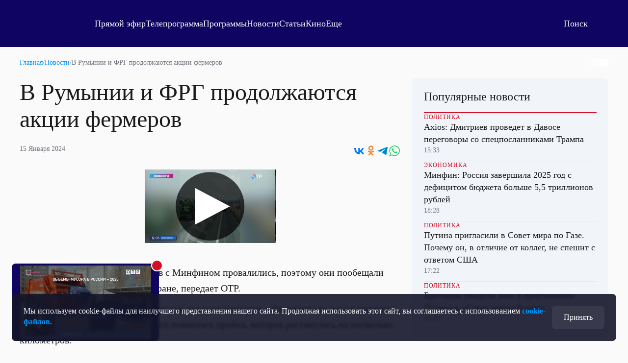

--- FILE ---
content_type: text/html; charset=utf-8
request_url: https://otr.webcaster.pro/iframe/feed/start/api_free_eaa4ddbb4cd6595a5aaf72d868e20a20/5_7988123771/f12886d3031267ce2bab5c7816aa4472/4860968881?sr=61&icons=0&type_id=&width=100%25&height=100%25&iframe_width=100%25&iframe_height=100%25&lang=ru
body_size: 612
content:
<meta charset="UTF-8">
<style>
html, body {overflow: hidden}
body {margin: 0;height: 100%;}
</style>
<script src="https://bl.webcaster.pro/assets.js?type=embed&cid=otr" type="text/javascript"></script><span class="webcaster-player" data-autostart="false" data-autostart_with_sound="false" data-cid="otr" data-client_id="5" data-config="config=https://bl.webcaster.pro/feed/start/api_free_eaa4ddbb4cd6595a5aaf72d868e20a20/5_7988123771/f12886d3031267ce2bab5c7816aa4472/4860968881?sr%3D61%26icons%3D0%26type_id%3D%26width%3D100%2525%26height%3D100%2525%26iframe_width%3D100%2525%26iframe_height%3D100%2525%26lang%3Dru%26ref%3Dhttps%253A%252F%252Fotr-online.ru%252Fnews%252Fv-rumynii-i-frg-prodolzhayutsya-akcii-fermerov-227449.html" data-height="100%" data-iframe_height="100%" data-iframe_width="100%" data-locale="ru" data-seeking="true" data-width="100%" href="https://www.webcaster.pro/webcaster_player" id="webcaster_player_e2176803">Идет загрузка видео...</span>

--- FILE ---
content_type: text/html
request_url: https://tns-counter.ru/nc01a**R%3Eundefined*otr_tv/ru/UTF-8/tmsec=otr_tv/517652990***
body_size: 14
content:
B2A67815696F55ABG1768904107:B2A67815696F55ABG1768904107

--- FILE ---
content_type: text/html; charset=utf-8
request_url: https://otr.webcaster.pro/schedule?uid=12&type_id=&s=7eb96ea008fb64b1315eea4fe4606140&width=100%25&height=100%25&muted=true
body_size: 902
content:
<!DOCTYPE html>
<html lang="ru">
	<head>
		<meta charset="utf-8" />
		<link href="/assets/schedule-ca36d338441c8c4e19a46bbbdb3990c2.css" media="screen" rel="stylesheet" type="text/css" />
		<script src="/assets/schedule-e06abd7125aed74fcf17b59b7878f8d0.js" type="text/javascript"></script>
	</head>
	<body style="margin:0px;overflow: hidden">
		<script src="https://bl.webcaster.pro/assets.js?type=embed&cid=otr" type="text/javascript"></script><span class="webcaster-player" data-autostart="true" data-autostart_with_sound="false" data-cid="otr" data-client_id="5" data-config="config=https://bl.webcaster.pro/feed/start/free_ba5488de1091c9d6ff0fd133f6c033b9/5_1585122629/e90370ce0cb98c404171479e7f3ebb74/1768947308?sr%3D65%26icons%3D0%26type_id%3D%26seek%3D1768900200" data-height="100%" data-iframe_height="100%" data-iframe_width="100%" data-seeking="true" data-show-pay-window="false" data-tns_heartbeat="true" data-width="100%" href="https://www.webcaster.pro/webcaster_player" id="webcaster_player_e34373">Идет загрузка видео...</span>
		<div class="schedule" style='display:none;'>
			<div data-start="1768881600" data-finish="1768885200" class="program ">
				
			</div>
			<div data-start="1768885200" data-finish="1768888800" class="program ">
				
			</div>
			<div data-start="1768888800" data-finish="1768892400" class="program ">
				
			</div>
			<div data-start="1768892400" data-finish="1768896000" class="program ">
				
			</div>
			<div data-start="1768896000" data-finish="1768899600" class="program ">
				
			</div>
			<div data-start="1768899600" data-finish="1768903200" class="program ">
				
			</div>
			<div data-start="1768903200" data-finish="1768906800" class="program ">
				
			</div>
			<div data-start="1768906800" data-finish="1768910400" class="program ">
				
			</div>
			<div data-start="1768910400" data-finish="1768914000" class="program ">
				
			</div>
			<div data-start="1768914000" data-finish="1768917600" class="program ">
				
			</div>
			<div data-start="1768917600" data-finish="1768921200" class="program ">
				
			</div>
			<div data-start="1768921200" data-finish="1768924800" class="program ">
				
			</div>
			<div data-start="1768924800" data-finish="1768928400" class="program ">
				
			</div>
			<div data-start="1768928400" data-finish="1768932000" class="program ">
				
			</div>
			<div data-start="1768932000" data-finish="1768935600" class="program ">
				
			</div>
			<div data-start="1768935600" data-finish="1768939200" class="program ">
				
			</div>
			<div data-start="1768939200" data-finish="1768942800" class="program ">
				
			</div>
			<div data-start="1768942800" data-finish="1768946400" class="program ">
				
			</div>
			<div data-start="1768946400" data-finish="1768950000" class="program ">
				
			</div>
			<div data-start="1768950000" data-finish="1768953600" class="program ">
				
			</div>
			<div data-start="1768953600" data-finish="1768957200" class="program ">
				
			</div>
		</div>
	</body>
</html>


--- FILE ---
content_type: text/javascript; charset=utf-8
request_url: https://yandex.ru/ads/system/adsdk.js
body_size: 27111
content:
/*! v:1303588 e:ES5 b:AdSDKLoader c:adsdk */
!function(){function e(n){var o=r[n];if(void 0!==o)return o.exports;var i=r[n]={exports:{}};return t[n].call(i.exports,i,i.exports,e),i.exports}var t={457:function(e){function t(){this.getSetting=function(e){var t=this._errorSettings[e];return null===t?null:t||""},function(e,t){function r(e,t){for(var r in t)t.hasOwnProperty(r)&&(e[r]=t[r]);return e}function n(e){return("boolean"==typeof e&&(e*=1),"number"==typeof e)?e+"":null}var o,i,a,s={client:["690.2354",1e3,100,0],uncaught:["690.2361",100,10,0],external:["690.2854",100,10,0],script:["690.2609",100,10,0]},u={};t.ERROR_LEVEL={INFO:"info",DEBUG:"debug",WARN:"warn",ERROR:"error",FATAL:"fatal"},t._errorSettings={clck:"https://yandex.ru/clck/click",beacon:!0,project:"unknown",page:"",env:"",experiments:[],additional:{},platform:"",region:"",dc:"",host:"",service:"",level:"",version:"",yandexuid:"",loggedin:!1,coordinates_gp:"",referrer:!0,preventError:!1,unhandledRejection:!1,traceUnhandledRejection:!1,uncaughtException:!0,debug:!1,limits:{},silent:{},filters:{},pageMaxAge:864e6,initTimestamp:+new Date},o=!1,t.initErrors=function(n){var s=r(t._errorSettings,n);o||(s.uncaughtException&&function(){var r=t._errorSettings;if(e.addEventListener)e.addEventListener("error",i),r.resourceFails&&e.addEventListener("error",a,!0),"Promise"in e&&r.unhandledRejection&&e.addEventListener("unhandledrejection",function(e){var r,n,o=e.reason,a={};o&&(o.stack&&o.message?(r=o.message,n=o.stack):(r=String(o),n=t._parseTraceablePromiseStack(e.promise),"[object Event]"===r?r="event.type: "+o.type:"[object Object]"===r&&(a.unhandledObject=o)),o.target&&o.target.src&&(a.src=o.target.src),i({message:"Unhandled rejection: "+r,stack:n,additional:a}))});else{var n=e.onerror;e.onerror=function(e,t,r,o,a){i({error:a||Error(e||"Empty error"),message:e,lineno:r,colno:o,filename:t}),n&&n.apply(this,arguments)}}}(),s.unhandledRejection&&s.traceUnhandledRejection&&t._traceUnhandledRejection&&t._traceUnhandledRejection(),o=!0)},t.updateErrors=function(e){r(t._errorSettings,e)},t.updateAdditional=function(e){t._errorSettings.additional=r(t._errorSettings.additional||{},e)},t._handleError=function(e,n,o){var i,a,c=t._errorSettings;if(c.preventError&&e.preventDefault&&e.preventDefault(),n)i=e,a="client";else{a=(i=t._normalizeError(e)).type;var d=c.onError;"function"==typeof d&&d(i);var l=c.transform;if("function"==typeof l&&(i=l(i)),!i)return;i.settings&&(o=i.settings)}var f=+new Date,v=c.initTimestamp,p=c.pageMaxAge;if(-1===p||!v||!(v+p<f)){var h=s[a][1];"number"==typeof c.limits[a]&&(h=c.limits[a]);var g=s[a][2];"number"==typeof c.silent[a]&&(g=c.silent[a]);var m=s[a][3];if(m<h||-1===h){i.path=s[a][0];var _=(function(e){u[i.message]=!1,t._sendError(e.path,e.vars),s[a][3]++}).bind(this,t._getErrorData(i,{silent:m<g||-1===g?"no":"yes",isCustom:!!n},r(r({},c),o)));if(void 0===c.throttleSend)_();else{if(u[i.message])return;u[i.message]=!0,setTimeout(_,c.throttleSend)}}}},t._getReferrer=function(t){var r=t.referrer,n=typeof r;return"function"===n?r():"string"===n&&r?r:!1!==r&&e.location?e.location.href:void 0},t.getErrorSetting=function(e){return t._errorSettings[e]},t._buildExperiments=function(e){return e instanceof Array?e.join(";"):""},t._buildAdditional=function(e,t){var n="";try{var o=r(r({},e),t);0!==Object.keys(o).length&&(n=JSON.stringify(o))}catch(e){}return n},t._getErrorData=function(r,o,i){o=o||{};var a=t._buildExperiments(i.experiments),s=t._buildAdditional(i.additional,r.additional),u={"-stack":r.stack,"-url":r.file,"-line":r.line,"-col":r.col,"-block":r.block,"-method":r.method,"-msg":r.message,"-env":i.env,"-external":r.external,"-externalCustom":r.externalCustom,"-project":i.project,"-service":r.service||i.service,"-page":r.page||i.page,"-platform":i.platform,"-level":r.level,"-experiments":a,"-version":i.version,"-region":i.region,"-dc":i.dc,"-host":i.host,"-yandexuid":i.yandexuid,"-loggedin":i.loggedin,"-coordinates_gp":r.coordinates_gp||i.coordinates_gp,"-referrer":t._getReferrer(i),"-source":r.source,"-sourceMethod":r.sourceMethod,"-type":o.isCustom?r.type:"","-additional":s,"-adb":n(Ya.blocker)||n(i.blocker),"-cdn":e.YaStaticRegion,"-ua":navigator.userAgent,"-silent":o.silent,"-ts":+new Date,"-init-ts":i.initTimestamp};return i.debug&&e.console&&console[console[r.level]?r.level:"error"]("[error-counter] "+r.message,u,r.stack),{path:r.path,vars:u}},t._baseNormalizeError=function(e){var t=(e=e||{}).error,r=e.filename||e.fileName||"",n=t&&t.stack||e.stack||"",o=e.message||"",i=t&&t.additional||e.additional;return{file:r,line:e.lineno||e.lineNumber,col:e.colno||e.colNumber,stack:n,message:o,additional:i}},t._normalizeError=function(e){var r=t._baseNormalizeError(e),n="uncaught",o=t._isExternalError(r.file,r.message,r.stack),i="",a="";return o.hasExternal?(n="external",i=o.common,a=o.custom):/^Script error\.?$/.test(r.message)&&(n="script"),r.external=i,r.externalCustom=a,r.type=n,r},t._createVarsString=function(e){var t=[];for(var r in e)e.hasOwnProperty(r)&&(e[r]||0===e[r])&&t.push(r+"="+encodeURIComponent(e[r]).replace(/\*/g,"%2A"));return t.join(",")},t._sendError=function(e,r){t.send(null,e,t._createVarsString(r),null,null,null,null)},i=function(e){t._handleError(e,!1)},a=function(e){var r=e.target;if(r){var n=r.srcset||r.src;if(n||(n=r.href),n){var o=r.tagName||"UNKNOWN";t.logError({message:o+" load error",additional:{src:n}})}}},t._parseTraceablePromiseStack=function(){}}("undefined"!=typeof self?self:window,this),e=this,e.logError=function(t,r,n){t=t||{},("string"==typeof r||void 0===r)&&((r=Error(r)).justCreated=!0);var o=t.message||"",i=e._baseNormalizeError(r);i.message&&!t.ignoreErrorMessage&&(o&&(o+="; "),o+=i.message),i.message=o||"Empty error";for(var a=["service","source","type","block","additional","level","page","method","sourceMethod","coordinates_gp"],s=0;s<a.length;s++){var u=a[s];t[u]?i[u]=t[u]:r&&r[u]&&(i[u]=r[u])}e._handleError(i,!0,n)};var e,t=this;function r(){var e=t.getSetting("clck"),r=t.countersBatchData.join("\r\n");if(t.countersBatchData=[],t.counterTimerId=null,e&&!(navigator.sendBeacon&&t.getSetting("beacon")&&navigator.sendBeacon(e,r)))if("undefined"!=typeof self&&self.fetch)fetch(e,{method:"POST",body:r}).catch(function(){});else{var n=new XMLHttpRequest;n.open("POST",e),n.send(r)}}t.countersBatchData=[],t.counterTimerId,t.send=function(e,n,o,i,a,s,u){clearTimeout(t.counterTimerId);var c,d=(c=t.getSetting("slots"),[u?"/"+u.join("/"):"","/path="+n,c?"/slots="+c.join(";"):"",o?"/vars="+o:"","/cts="+new Date().getTime(),"/*"]);t.countersBatchData.push("/reqid="+t.getSetting("reqid")+d.join("")),t.countersBatchData.length<42?t.counterTimerId=setTimeout(r,15):r()};var n=this;function o(e,t){var r,n=[];for(var o in i)i.hasOwnProperty(o)&&(r=function(e,t){if(e&&t){var r=[];for(var n in t)if(t.hasOwnProperty(n)){var o=t[n];"string"==typeof o&&(o=new RegExp(o)),o instanceof RegExp&&o.test(e)&&r.push(n)}return r.join("_")}}(e[o],t[o]))&&n.push(o+"~"+r);return n.join(";")}var i={url:{0:/(miscellaneous|extension)_bindings/,1:/^chrome:/,2:/kaspersky-labs\.com\//,3:/^(?:moz|chrome|safari)-extension:\/\//,4:/^file:/,5:/^resource:\/\//,6:/webnetc\.top/,7:/local\.adguard\.com/},message:{0:/__adgRemoveDirect/,1:/Content Security Policy/,2:/vid_mate_check/,3:/ucapi/,4:/Access is denied/i,5:/^Uncaught SecurityError/i,6:/__ybro/,7:/__show__deepen/,8:/ntp is not defined/,9:/Cannot set property 'install' of undefined/,10:/NS_ERROR/,11:/Error loading script/,12:/^TypeError: undefined is not a function$/,13:/__firefox__\.(?:favicons|metadata|reader|searchQueryForField|searchLoginField)/},stack:{0:/(?:moz|chrome|safari)-extension:\/\//,1:/adguard.*\.user\.js/i}};n._isExternalError=function(e,t,r){var a=n._errorSettings.filters||{},s={url:(e||"")+"",message:(t||"")+"",stack:(r||"")+""},u=o(s,i),c=o(s,a);return{common:u,custom:c,hasExternal:!!(u||c)}}}window.Ya=window.Ya||{},void 0!==e.exports?(e.exports=t,e.exports.default=t):window.Ya.ErrorLogger=t},686:function(e,t,r){e.exports=function(){var e,t,n,o,i,a,s,u,c,d,l,f,v,p,h,g,m,_,y,A,S,E,b;function O(e){return"function"==typeof e}function w(){var e=setTimeout;return function(){return e(I,1)}}function I(){for(var e=0;e<t;e+=2)(0,l[e])(l[e+1]),l[e]=void 0,l[e+1]=void 0;t=0}function T(e,t){var r=this,n=new this.constructor(R);void 0===n[v]&&x(n);var o=r._state;if(o){var a=arguments[o-1];i(function(){return V(o,n,a,r._result)})}else k(r,n,e,t);return n}function D(e){if(e&&"object"==typeof e&&e.constructor===this)return e;var t=new this(R);return L(t,e),t}function R(){}function N(e,t,r){t.constructor===e.constructor&&r===T&&t.constructor.resolve===D?t._state===h?F(e,t._result):t._state===g?C(e,t._result):k(t,void 0,function(t){return L(e,t)},function(t){return C(e,t)}):void 0===r?F(e,t):O(r)?i(function(e){var n=!1,o=function(e,t,r,n){try{e.call(t,r,n)}catch(e){return e}}(r,t,function(r){n||(n=!0,t!==r?L(e,r):F(e,r))},function(t){n||(n=!0,C(e,t))},"Settle: "+(e._label||" unknown promise"));!n&&o&&(n=!0,C(e,o))},e):F(e,t)}function L(e,t){if(e===t)C(e,TypeError("You cannot resolve a promise with itself"));else if(r=typeof t,null!==t&&("object"===r||"function"===r)){var r,n=void 0;try{n=t.then}catch(t){C(e,t);return}N(e,t,n)}else F(e,t)}function P(e){e._onerror&&e._onerror(e._result),j(e)}function F(e,t){e._state===p&&(e._result=t,e._state=h,0!==e._subscribers.length&&i(j,e))}function C(e,t){e._state===p&&(e._state=g,e._result=t,i(P,e))}function k(e,t,r,n){var o=e._subscribers,a=o.length;e._onerror=null,o[a]=t,o[a+h]=r,o[a+g]=n,0===a&&e._state&&i(j,e)}function j(e){var t=e._subscribers,r=e._state;if(0!==t.length){for(var n=void 0,o=void 0,i=e._result,a=0;a<t.length;a+=3)n=t[a],o=t[a+r],n?V(r,n,o,i):o(i);e._subscribers.length=0}}function V(e,t,r,n){var o=O(r),i=void 0,a=void 0,s=!0;if(o){try{i=r(n)}catch(e){s=!1,a=e}if(t===i)return void C(t,TypeError("A promises callback cannot return that same promise."))}else i=n;t._state!==p||(o&&s?L(t,i):!1===s?C(t,a):e===h?F(t,i):e===g&&C(t,i))}function x(e){e[v]=m++,e._state=void 0,e._result=void 0,e._subscribers=[]}return(e=Array.isArray?Array.isArray:function(e){return"[object Array]"===Object.prototype.toString.call(e)},t=0,n=void 0,o=void 0,i=function(e,r){l[t]=e,l[t+1]=r,2===(t+=2)&&(o?o(I):f())},u=(s=(a="undefined"!=typeof window?window:void 0)||{}).MutationObserver||s.WebKitMutationObserver,c="undefined"==typeof self&&"undefined"!=typeof process&&"[object process]"===({}).toString.call(process),d="undefined"!=typeof Uint8ClampedArray&&"undefined"!=typeof importScripts&&"undefined"!=typeof MessageChannel,l=Array(1e3),f=void 0,c)?f=function(){return process.nextTick(I)}:u?(A=0,S=new u(I),E=document.createTextNode(""),S.observe(E,{characterData:!0}),f=function(){E.data=A=++A%2}):d?((b=new MessageChannel).port1.onmessage=I,f=function(){return b.port2.postMessage(0)}):f=void 0===a?function(){try{var e=Function("return this")().require("vertx");return n=e.runOnLoop||e.runOnContext,void 0!==n?function(){n(I)}:w()}catch(e){return w()}}():w(),v=Math.random().toString(36).substring(2),p=void 0,h=1,g=2,m=0,_=function(){function t(t,r){this._instanceConstructor=t,this.promise=new t(R),this.promise[v]||x(this.promise),e(r)?(this.length=r.length,this._remaining=r.length,this._result=Array(this.length),0===this.length?F(this.promise,this._result):(this.length=this.length||0,this._enumerate(r),0===this._remaining&&F(this.promise,this._result))):C(this.promise,Error("Array Methods must be provided an Array"))}return t.prototype._enumerate=function(e){for(var t=0;this._state===p&&t<e.length;t++)this._eachEntry(e[t],t)},t.prototype._eachEntry=function(e,t){var r=this._instanceConstructor,n=r.resolve;if(n===D){var o=void 0,i=void 0,a=!1;try{o=e.then}catch(e){a=!0,i=e}if(o===T&&e._state!==p)this._settledAt(e._state,t,e._result);else if("function"!=typeof o)this._remaining--,this._result[t]=e;else if(r===y){var s=new r(R);a?C(s,i):N(s,e,o),this._willSettleAt(s,t)}else this._willSettleAt(new r(function(t){return t(e)}),t)}else this._willSettleAt(n(e),t)},t.prototype._settledAt=function(e,t,r){var n=this.promise;n._state===p&&(this._remaining--,e===g?C(n,r):this._result[t]=r),0===this._remaining&&F(n,this._result)},t.prototype._willSettleAt=function(e,t){var r=this;k(e,void 0,function(e){return r._settledAt(h,t,e)},function(e){return r._settledAt(g,t,e)})},t}(),(y=function(){function e(t){this[v]=m++,this._result=this._state=void 0,this._subscribers=[],R!==t&&("function"!=typeof t&&function(){throw TypeError("You must pass a resolver function as the first argument to the promise constructor")}(),this instanceof e?function(e,t){try{t(function(t){L(e,t)},function(t){C(e,t)})}catch(t){C(e,t)}}(this,t):function(){throw TypeError("Failed to construct 'Promise': Please use the 'new' operator, this object constructor cannot be called as a function.")}())}return e.prototype.catch=function(e){return this.then(null,e)},e.prototype.finally=function(e){var t=this.constructor;return O(e)?this.then(function(r){return t.resolve(e()).then(function(){return r})},function(r){return t.resolve(e()).then(function(){throw r})}):this.then(e,e)},e}()).prototype.then=T,y.all=function(e){return new _(this,e).promise},y.race=function(t){var r=this;return new r(e(t)?function(e,n){for(var o=t.length,i=0;i<o;i++)r.resolve(t[i]).then(e,n)}:function(e,t){return t(TypeError("You must pass an array to race."))})},y.resolve=D,y.reject=function(e){var t=new this(R);return C(t,e),t},y._setScheduler=function(e){o=e},y._setAsap=function(e){i=e},y._asap=i,y.polyfill=function(){var e=void 0;if(void 0!==r.g)e=r.g;else if("undefined"!=typeof self)e=self;else try{e=Function("return this")()}catch(e){throw Error("polyfill failed because global object is unavailable in this environment")}var t=e.Promise;if(t){var n=null;try{n=Object.prototype.toString.call(t.resolve())}catch(e){}if("[object Promise]"===n&&!t.cast)return}e.Promise=y},y.Promise=y,y}()},460:function(e){"use strict";e.exports=Object.setPrototypeOf||(({__proto__:[]})instanceof Array?function(e,t){return e.__proto__=t,e}:function(e,t){for(var r in t)Object.prototype.hasOwnProperty.call(e,r)||(e[r]=t[r]);return e})},103:function(e,t,r){function n(e,t){if(!e||!e.toString)return!1;try{var r=e.toString(),n=/\[native code\]/.test(r)||/\/\* source code not available \*\//.test(r);if(!n&&__unit_test__&&void 0!==t)return t;return n}catch(e){return!1}}"use strict";r.d(t,{J:function(){return n}})},745:function(e,t,r){"use strict";r.d(t,{j:function(){return n}});var n=function(e,t,r){for(var n=0;n<e.length;n++)t.call(r,e[n],n,e)}},417:function(e,t,r){"use strict";r.d(t,{T:function(){return n}});var n=function(e,t,r){for(var n=Array(e.length),o=0;o<e.length;o++)n[o]=t.call(r,e[o],o,e);return n}},71:function(e,t,r){"use strict";r.d(t,{G:function(){return i},T:function(){return a}});var n=r(745),o=r(417),i=function(e){var t,r=0,i=e?(0,o.T)(e,function(e){return e[0]}):[],a=e?(0,o.T)(e,function(e){return e[1]}):[],s=function(e){return(r=i.indexOf(e))>-1},u=function(){return(0,o.T)(i,function(e,t){return[e,a[t]]})},c=((t={get size(){return i.length},has:s,clear:function(){i=[],a=[]},get:function(e){return a[i.indexOf(e)]},keys:function(e){function t(){return e.apply(this,arguments)}return t.toString=function(){return e.toString()},t}(function(){return i.slice()}),values:function(e){function t(){return e.apply(this,arguments)}return t.toString=function(){return e.toString()},t}(function(){return a.slice()}),entries:u,delete:function(e){return s(e)&&i.splice(r,1)&&!!a.splice(r,1)},forEach:function(e,t){(0,n.j)(a,function(r,n){return e.call(t,r,i[n],c)})},set:function(e,t){return s(e)?a[r]=t:a[i.push(e)-1]=t,c}})[Symbol.iterator]=function(){return u()[Symbol.iterator]()},t);return c},a=window.Map&&"function"==typeof window.Map.prototype.keys?window.Map:i},57:function(e,t,r){var n,o,i,a,s;"use strict";r.d(t,{N:function(){return s}}),n=r(745),o=r(103),i=r(71),a=function(){function e(){this.map=new i.G}var t,r=e.prototype;return r.add=function(e){return this.map.set(e,e),this},r.clear=function(){this.map.clear()},r.delete=function(e){return this.map.delete(e)},r.has=function(e){return this.map.has(e)},r.keys=function(){return this.map.keys()},r.values=function(){return this.map.values()},r.entries=function(){return this.map.entries()},r.forEach=function(e){return(0,n.j)(this.values(),e)},t=[{key:"size",get:function(){return this.map.size}}],function(e,t){for(var r=0;r<t.length;r++){var n=t[r];n.enumerable=n.enumerable||!1,n.configurable=!0,"value"in n&&(n.writable=!0),Object.defineProperty(e,function(e){var t=function(e,t){if("object"!=typeof e||!e)return e;var r=e[Symbol.toPrimitive];if(void 0!==r){var n=r.call(e,t||"default");if("object"!=typeof n)return n;throw TypeError("@@toPrimitive must return a primitive value.")}return("string"===t?String:Number)(e)}(e,"string");return"symbol"==typeof t?t:t+""}(n.key),n)}}(e.prototype,t),Object.defineProperty(e,"prototype",{writable:!1}),e}(),s=(0,o.J)(window.Set)?window.Set:a},755:function(e,t,r){var n,o,i,a;"use strict";r.d(t,{n:function(){return a}}),n=r(745),o=r(103),i=0,a=(0,o.J)(window.WeakMap)?window.WeakMap:function(e){var t="__"+[i++,Math.random()],r=function(e){return Object.hasOwnProperty.call(e,t)},o={has:r,get:function(e){return e[t]},delete:function(e){return r(e)&&delete e[t]},set:function(e,r){return Object.defineProperty(e,t,{configurable:!0,value:r}),o}};return e&&(0,n.j)(e,function(e){return o.set(e[0],e[1])}),o}},270:function(){}},r={};e.n=function(t){var r=t&&t.__esModule?function(){return t.default}:function(){return t};return e.d(r,{a:r}),r},e.d=function(t,r){for(var n in r)e.o(r,n)&&!e.o(t,n)&&Object.defineProperty(t,n,{enumerable:!0,get:r[n]})},e.g=function(){if("object"==typeof globalThis)return globalThis;try{return this||Function("return this")()}catch(e){if("object"==typeof window)return window}}(),e.o=function(e,t){return Object.prototype.hasOwnProperty.call(e,t)},e.p="https://yastatic.net/partner-code-bundles/1303588/vas-bundles/",e.rv=function(){return"1.6.3"},e.ruid="bundler=rspack@1.6.3",function(){function t(e){return"string"==typeof e}function r(e){return t(e)&&e.length>0}function n(e,t){return Object.prototype.hasOwnProperty.call(e,t)}function o(e){if("function"==typeof Object.keys)return Object.keys(e);var t=[];for(var r in e)n(e,r)&&t.push(r);return t}function i(e,t){return -1!==e.indexOf(t)}function a(e){var t=typeof e;return!!e&&("object"===t||"function"===t)}function s(e){if(!(null==e?void 0:e.toString))return!1;try{var t=e.toString();return/\[native code\]/.test(t)||/\/\* source code not available \*\//.test(t)}catch(e){return!1}}function u(e){return"function"==typeof e||"Function"===tI(e)}function c(e){var n,o,i,s;return JSON.stringify(e,(i=[],s=(n=void 0===tF?void 0:new tF,o=[],{set:function(e,t){if(void 0===n)return void o.push({path:t,value:e});try{n.set(e,t)}catch(r){o.push({path:t,value:e})}},get:function(e){var t=tL(o,function(t){return t.value===e});return void 0!==n&&void 0===t?n.get(e):t?t.path:void 0}}),function(e,n){if(u(n))return t(n.name)?n.name:"[Function]";if(tT(n))return tR(n);if(!a(n))return n;if(tP(n)){var o;return(o=n).id?o.id:o.className?o.className:"HTML Element"}var c=s.get(n);if(r(c))return"[Circular "+c+"]";for(;i.length>0&&i[i.length-1].value[e]!==n;)i.pop();var d=(i.length>0?i[i.length-1].path:"")+(e?"/"+e:"~");return i.push({path:d,value:n}),s.set(n,d),n}))}function d(e){var t="function"==typeof tj?new tj:void 0;return(d=function(e){function r(){return function(e,t,r){if(l())return Reflect.construct.apply(null,arguments);var n=[null];n.push.apply(n,t);var o=new(e.bind.apply(e,n));return r&&f(o,r.prototype),o}(e,arguments,v(this).constructor)}if(null===e||!function(e){try{return -1!==Function.toString.call(e).indexOf("[native code]")}catch(t){return"function"==typeof e}}(e))return e;if("function"!=typeof e)throw TypeError("Super expression must either be null or a function");if(void 0!==t){if(t.has(e))return t.get(e);t.set(e,r)}return r.prototype=Object.create(e.prototype,{constructor:{value:r,enumerable:!1,writable:!0,configurable:!0}}),f(r,e)})(e)}function l(){try{var e=!Boolean.prototype.valueOf.call(Reflect.construct(Boolean,[],function(){}))}catch(e){}return(l=function(){return!!e})()}function f(e,t){return(f=Object.setPrototypeOf?Object.setPrototypeOf.bind():function(e,t){return e.__proto__=t,e})(e,t)}function v(e){return(v=Object.setPrototypeOf?Object.getPrototypeOf.bind():function(e){return e.__proto__||Object.getPrototypeOf(e)})(e)}function p(e){var t=function(){var r;return t=function(){return r},r=e.apply(this,arguments)};return function(){return t.apply(this,arguments)}}function h(e,t){(null==t||t>e.length)&&(t=e.length);for(var r=0,n=Array(t);r<t;r++)n[r]=e[r];return n}function g(e){return!o(e).length}function m(e,t,r){for(var o in e)n(e,o)&&t.call(r,e[o],o,e)}function _(){return(_=Object.assign?Object.assign.bind():function(e){for(var t=1;t<arguments.length;t++){var r=arguments[t];for(var n in r)({}).hasOwnProperty.call(r,n)&&(e[n]=r[n])}return e}).apply(null,arguments)}function y(e,t,r){void 0===r&&(r=" ");var n=t-e.length;if(n>0){for(var o=r;o.length<n;)o+=o;return(o.length>n?o.substr(0,n):o)+e}return e}function A(e,t,r){for(var n in e)Object.prototype.hasOwnProperty.call(e,n)&&t.call(r,e[n],n,e)}function S(e){if(!e||!e.location)return"";var t=e.location;return"function"==typeof t.toString?t.toString():t.href||""}function E(e){void 0===e&&(e=window);try{return(e.navigator||{}).userAgent||""}catch(e){return""}}function b(e,t){if(void 0===t&&(t=!0),t9&&t)return[];for(var r=[],n=e;;)try{if(!(n=n.ownerDocument.defaultView.frameElement))return r;r.push(n)}catch(e){return r}}function O(e){var t=b(e.documentElement).map(function(e){return e.ownerDocument});return t.unshift(e),t.map(function(e){return{location:S(e.defaultView),referrer:e.referrer}})}function w(){return(w=Object.assign?Object.assign.bind():function(e){for(var t=1;t<arguments.length;t++){var r=arguments[t];for(var n in r)({}).hasOwnProperty.call(r,n)&&(e[n]=r[n])}return e}).apply(null,arguments)}function I(e){try{t=new URL(e)}catch(e){return}var t,r=(t.search||"")+(t.hash||""),n=e.lastIndexOf(r),o=-1===n?e:e.slice(0,n);if(ro.test(e)){var i=t.href,a=I(e.replace(ro,"https:"));return a?w({},a,{originalPath:o,protocol:e.slice(0,e.indexOf(":")+1),href:i}):void 0}return{originalPath:o,href:t.href,protocol:t.protocol,host:t.host,hostname:t.hostname,port:t.port,pathname:t.pathname,search:t.search,hash:t.hash}}function T(e){return!!e}function D(e){return e}function R(e){a(console)&&u(console.warn)&&console.warn(e)}function N(e,t){var r="undefined"!=typeof Symbol&&e[Symbol.iterator]||e["@@iterator"];if(r)return(r=r.call(e)).next.bind(r);if(Array.isArray(e)||(r=function(e,t){if(e){if("string"==typeof e)return L(e,void 0);var r=({}).toString.call(e).slice(8,-1);return"Object"===r&&e.constructor&&(r=e.constructor.name),"Map"===r||"Set"===r?Array.from(e):"Arguments"===r||/^(?:Ui|I)nt(?:8|16|32)(?:Clamped)?Array$/.test(r)?L(e,void 0):void 0}}(e))||t&&e&&"number"==typeof e.length){r&&(e=r);var n=0;return function(){return n>=e.length?{done:!0}:{done:!1,value:e[n++]}}}throw TypeError("Invalid attempt to iterate non-iterable instance.\nIn order to be iterable, non-array objects must have a [Symbol.iterator]() method.")}function L(e,t){(null==t||t>e.length)&&(t=e.length);for(var r=0,n=Array(t);r<t;r++)n[r]=e[r];return n}function P(){return(P=Object.assign?Object.assign.bind():function(e){for(var t=1;t<arguments.length;t++){var r=arguments[t];for(var n in r)({}).hasOwnProperty.call(r,n)&&(e[n]=r[n])}return e}).apply(null,arguments)}function F(e,t){var r=C(k(e,{}),t);return ry.has(t)?(0,rh[t])(r):r}function C(e,t){for(var n,o,i=N(e,!0);!(o=i()).done;)if(n=function(){var e=o.value,n=e.sourceName,i=e.getter,a=function(e,t){try{return e()}catch(e){}}(function(){return i(t)});if(r(a))return R("VAS WARNING! Hardcoded parameter=["+t+"] with value=["+a+"] found in ["+n+"]"),{v:a}}())return n.v}function k(e,t){for(var r,n,o={},i=O(e.document),a=N(i,!0);!(n=a()).done;)A(function(e){var t,r;return function(e){for(var t={},r=e.replace(/^[?#]+/,"").replace(/#.*$/,"").split("&"),n=0;n<r.length;n++){var o=r[n].indexOf("="),i=void 0,a=void 0;if(-1===o?(i=rn(r[n]),a=""):(i=rn(r[n].slice(0,o)),a=r[n].slice(o+1)),i){var s=!!/(\[\])$/.exec(i);i=i.replace(/\[\]$/,""),s?void 0===t[i]?t[i]=[rn(a)]:t[i]=[].concat(t[i],rn(a)):t[i]=rn(a)}}return t}(null!=(t=null==(r=I(e))?void 0:r.search)?t:"")}(n.value.location),function(e,t){o[t]=e});var s=((r={adsdktracelogs:t.VAS_TRACE_LOGS,adsdksecuremode:t.VAS_SECURE_MODE,adsdkwithcredentials:t.VAS_WITH_CREDENTIALS,adsdkabflags:t.VAS_AB_FLAGS,adsdkuaas:t.VAS_UAAS})[ra]=t.VAS_AIM_BANNER_ID,r[rs]=t.VAS_AIM_MODE,r[ru]=t.VAS_AIM_DESIGN_ID,r[rc]=t.VAS_AIM_DESIGN_NAME,r[rd]=t.VAS_AIM_SUBDESIGN_ID,r[rl]=t.VAS_DISABLED_PRODUCT_TYPES,r.adsdkhoneypotforced=t.VAS_HONEYPOT_FORCED,r.adsdkgrforced=t.VAS_GR_FORCED,r.vasconsolelogs=t.VAS_CONSOLE_LOGS,r.vasnetworklogs=t.VAS_NETWORK_LOGS,r.vasdebug=t.VAS_DEBUG,r.vasfulldebug=t.VAS_FULL_DEBUG,r);return[{sourceName:"UrlParams",getter:function(e){return o[e]}},{sourceName:"LocalStorage",getter:function(t){return rg.getItem(e,t)}},{sourceName:"GlobalVariable",getter:function(t){return r_(e,t)}},{sourceName:"ABFlag",getter:function(e){return s[e]}}]}function j(e){for(var t=e,r=[e],n=e.top;t!==n;)r.push(t=t.parent);return r}function V(e){if(!e)return[];for(var t=[],r=0;r<e.length;r++)t.push(e[r]);return t}function x(e){for(var t=arguments.length,r=Array(t>1?t-1:0),n=1;n<t;n++)r[n-1]=arguments[n];rt(e)&&(0,rT.j)(e,function(e){"function"==typeof e&&e.apply(void 0,r)})}function M(){}function U(){return(U=Object.assign?Object.assign.bind():function(e){for(var t=1;t<arguments.length;t++){var r=arguments[t];for(var n in r)({}).hasOwnProperty.call(r,n)&&(e[n]=r[n])}return e}).apply(null,arguments)}function B(e,t){return function(e){var r=rI.console;if(t&&void 0!==r){for(var n="AdSDKJS["+tA+"]:",o=arguments.length,i=Array(o>1?o-1:0),a=1;a<o;a++)i[a-1]=arguments[a];null==r.log||r.log.apply(r,[n,e].concat(i))}}}function G(){return(G=Object.assign?Object.assign.bind():function(e){for(var t=1;t<arguments.length;t++){var r=arguments[t];for(var n in r)({}).hasOwnProperty.call(r,n)&&(e[n]=r[n])}return e}).apply(null,arguments)}function Y(e){return rx?V(e.location.ancestorOrigins):[]}function H(e){var t="",r="";return e&&O(e).reverse().forEach(function(e){var n=e.location,o=e.referrer;t=t||n,r=r||o}),{location:t,referrer:r}}function K(e){var t=function(){var r;return t=function(){return r},r=e.apply(this,arguments)};return function(){return t.apply(this,arguments)}}function W(){}function J(){return(J=Object.assign?Object.assign.bind():function(e){for(var t=1;t<arguments.length;t++){var r=arguments[t];for(var n in r)({}).hasOwnProperty.call(r,n)&&(e[n]=r[n])}return e}).apply(null,arguments)}function X(e){var t,r=e.method,n=e.url,o=e.async,i=e.data,a=e.responseType,s=e.onBeforeSend,u=e.onRetry,c=void 0===u?W:u,d=e.checkStatus,l=void 0===d?function(e){return rz===e}:d,f=e.headers,v=e.xhrConstructor,p=void 0===v?XMLHttpRequest:v,h=e.retries,g=void 0===h?0:h,m=e.timeout,_=void 0===m?0:m,y=e.withCredentials,S=e.onAbort,E=e.onSetup;if(p){var b=e.onSuccess?K(e.onSuccess):W,O=e.onError?K(e.onError):W,w=!1,I=0,T=function(e){w=!0,T=W,t=e,D(Error("Abort request")),"function"==typeof S&&S(e)},D=function(r){if(R.onerror=null,R.onreadystatechange=null,I&&clearTimeout(I),I&&R.readyState!==rq||w)try{R.abort()}catch(e){}if(!w)if(g>0){var n=c(r,R);if("boolean"!=typeof n||n||T(),w)return;X(J({},e,{onSetup:function(e){var r=e.abort;T=function(e){return r(e)},w&&r(t)},retries:g-1}))}else T=W,O(r,R)},R=new p;try{R.open(r,n,void 0===o||o)}catch(e){D(e);return}if((R.responseType=void 0===a?"text":a,R.withCredentials=!!y,A(void 0===f?{}:f,function(e,t){try{R.setRequestHeader(t,e)}catch(e){}}),_>0&&isFinite(_)&&(I=window.setTimeout(function(){D(Error("Request timeout, "+n))},_)),R.onerror=D,R.onreadystatechange=function(){if(R.readyState===rq){var e=R.status;l(e)?(T=W,clearTimeout(I),b(R)):D(Error("Invalid request status "+e+", "+n))}},"function"!=typeof E||(E({abort:function(e){return T(e)}}),!w))&&((void 0===s?W:s)(R,e),!w))try{R.send(i)}catch(e){D(e)}}}function z(e){if(!tD(e))return!1;var t=e.code;return!!t&&"0"!==t}function q(e){return"ontouchstart"in e}function $(e,t){(null==t||t>e.length)&&(t=e.length);for(var r=0,n=Array(t);r<t;r++)n[r]=e[r];return n}function Q(e,t){(null==t||t>e.length)&&(t=e.length);for(var r=0,n=Array(t);r<t;r++)n[r]=e[r];return n}function Z(e){return"function"==typeof Object.entries?Object.entries(e):ne(o(e),function(t){return[t,e[t]]})}function ee(e){if(a(e)){var t={},n=!1;if(m(e,function(e,o){void 0!==e&&("boolean"==typeof e||r(e))&&(t[o]=String(e),n=!0)}),n)return t}}function et(e){return"number"==typeof e&&isFinite(e)&&e>0}function er(e){return"number"==typeof e&&isFinite(e)}function en(e,t){(0,rT.j)(e,function(e){"function"==typeof e.dispatch?e.dispatch(t):e(t)})}function eo(e,t){var r="undefined"!=typeof Symbol&&e[Symbol.iterator]||e["@@iterator"];if(r)return(r=r.call(e)).next.bind(r);if(Array.isArray(e)||(r=function(e,t){if(e){if("string"==typeof e)return ei(e,void 0);var r=({}).toString.call(e).slice(8,-1);return"Object"===r&&e.constructor&&(r=e.constructor.name),"Map"===r||"Set"===r?Array.from(e):"Arguments"===r||/^(?:Ui|I)nt(?:8|16|32)(?:Clamped)?Array$/.test(r)?ei(e,void 0):void 0}}(e))||t&&e&&"number"==typeof e.length){r&&(e=r);var n=0;return function(){return n>=e.length?{done:!0}:{done:!1,value:e[n++]}}}throw TypeError("Invalid attempt to iterate non-iterable instance.\nIn order to be iterable, non-array objects must have a [Symbol.iterator]() method.")}function ei(e,t){(null==t||t>e.length)&&(t=e.length);for(var r=0,n=Array(t);r<t;r++)n[r]=e[r];return n}function ea(){return(ea=Object.assign?Object.assign.bind():function(e){for(var t=1;t<arguments.length;t++){var r=arguments[t];for(var n in r)({}).hasOwnProperty.call(r,n)&&(e[n]=r[n])}return e}).apply(null,arguments)}function es(){return(es=Object.assign?Object.assign.bind():function(e){for(var t=1;t<arguments.length;t++){var r=arguments[t];for(var n in r)({}).hasOwnProperty.call(r,n)&&(e[n]=r[n])}return e}).apply(null,arguments)}function eu(e,r){if(!r)return!1;var n=function(e){var r=e.currentScript;if(r){var n=r.src;if(t(n))return nE(n)}}(e);return!!t(n)&&(null==n?void 0:n.indexOf(nS))===0}function ec(e,t){return function(){try{e.apply(void 0,arguments)}catch(e){ny.error({error:new tx(e,{code:t})}),setTimeout(function(){throw e},0)}}}function ed(e,t){var r,n,o;return null==(r=t.ya)||null==(n=r.videoAd)||null==(o=n.loadedModules)?void 0:o[e]}function el(){return(el=Object.assign?Object.assign.bind():function(e){for(var t=1;t<arguments.length;t++){var r=arguments[t];for(var n in r)({}).hasOwnProperty.call(r,n)&&(e[n]=r[n])}return e}).apply(null,arguments)}function ef(){return(ef=Object.assign?Object.assign.bind():function(e){for(var t=1;t<arguments.length;t++){var r=arguments[t];for(var n in r)({}).hasOwnProperty.call(r,n)&&(e[n]=r[n])}return e}).apply(null,arguments)}function ev(e){return""+nS+parseInt(e,10)+"/"}function ep(e){var t=e.document,r=t.getElementsByTagName("head")[0];return r||(r=t.createElement("head"),t.documentElement.appendChild(r)),r}function eh(){return(eh=Object.assign?Object.assign.bind():function(e){for(var t=1;t<arguments.length;t++){var r=arguments[t];for(var n in r)({}).hasOwnProperty.call(r,n)&&(e[n]=r[n])}return e}).apply(null,arguments)}function eg(){return(eg=Object.assign?Object.assign.bind():function(e){for(var t=1;t<arguments.length;t++){var r=arguments[t];for(var n in r)({}).hasOwnProperty.call(r,n)&&(e[n]=r[n])}return e}).apply(null,arguments)}function em(e){return r9("globalLoadModuleFunction=["+e+"] start"),new n2(function(t,r){!function(e){var t,r,n,o,i,a,s,c,d,l,f,v,h,g,m,_=e.moduleName,y=e.version,A=void 0===y?nb:y,S=e.onSuccess,E=e.onError,b=e.win,O=e.timeout;"InPage"===_&&(A=nH);var w=null!=(m=rj.hardcodedParams.adsdkecmaver)?m:nx,I=Date.now(),T=p(ec(function(e){var t=Date.now()-I;ny.log({name:"ModuleLoaded",data:{loaderVersion:t5,bundleVersion:A},values:{timeSpent:t},sensors:{bundleName:_},dailySensors:{ecmaVersion:w,bundleName:_}}),S(e)},"LOAD_MODULE_CALLBACK_ERROR")),D=p(ec(function(e){ny.error({error:e}),E(e)},"LOAD_MODULE_CALLBACK_ERROR"));if(nV(b))return ny.log({name:"LoadModuleBrokeInIE",probability:tb}),D(new tx({code:"LOAD_MODULE_REJECTED_IN_IE",details:{moduleName:_,version:A,timeout:O}}));var R=ed(_,b);if(R)return T(R);var N=nK({version:A,bundleName:_,win:b,ecmaVersion:w,preferSmartTVBundle:nD&&nN(_)}),L=nq({src:N,win:b}),P=L.promise,F=(L.teardown,nC(O,window)),C=F.promise,k=F.clear,j=(r=(t={element:b,eventName:"pagehide",listener:function(e){e.persisted||D(new tx({code:"LOAD_MODULE_REJECTED_BY_WINDOW_UNLOAD",details:{moduleName:_,version:A,timeout:O}}))}}).element,n=t.eventName,o=t.listener,i=t.options,s=void 0!==(a=t.ignoreBubbling)&&a?function(e){e.target===r&&o.call(this,e)}:o,c=!1,d=!1,l=!1,!0===i?c=!0:"object"==typeof i&&(c=!!i.capture,d=!!i.passive,l=!!i.once),f={capture:c,passive:d,once:l},v=nP?f:f.capture,h=f.once&&!nL?function(e){g(),s.call(this,e)}:s,g=function(){u(r.removeEventListener)&&r.removeEventListener(n,h,v)},r.addEventListener(n,h,v),g),V=function(){j(),k()};C.then(function(){D(new tx({code:"LOAD_MODULE_TIMEOUT",details:{moduleUrl:N,moduleName:_,version:A,timeout:O}}))}),P.then(function(){V();var e=ed(_,b);e?T(e):D(new tx({code:"CANNOT_INIT_MODULE",details:{moduleUrl:N,moduleName:_,version:A}}))}).catch(function(e){V(),D(new tx(e,{code:"CANNOT_LOAD_MODULE",details:{moduleUrl:N,moduleName:_,version:A}}))})}({moduleName:e,version:void 0,onSuccess:t,onError:r,win:window,timeout:n$})})}function e_(){return(e_=Object.assign?Object.assign.bind():function(e){for(var t=1;t<arguments.length;t++){var r=arguments[t];for(var n in r)({}).hasOwnProperty.call(r,n)&&(e[n]=r[n])}return e}).apply(null,arguments)}function ey(){function e(e,r,n,o){var s=Object.create((r&&r.prototype instanceof t?r:t).prototype);return eA(s,"_invoke",function(e,t,r){function n(e,t){for(s=e,u=t,a=0;!f&&c&&!r&&a<d.length;a++){var r,n=d[a],o=v.p,p=n[2];e>3?(r=p===t)&&(u=n[(s=n[4])?5:(s=3,3)],n[4]=n[5]=i):n[0]<=o&&((r=e<2&&o<n[1])?(s=0,v.v=t,v.n=n[1]):o<p&&(r=e<3||n[0]>t||t>p)&&(n[4]=e,n[5]=t,v.n=p,s=0))}if(r||e>1)return l;throw f=!0,t}var o,s,u,c=0,d=r||[],f=!1,v={p:0,n:0,v:i,a:n,f:n.bind(i,4),d:function(e,t){return o=e,s=0,u=i,v.n=t,l}};return function(r,d,p){if(c>1)throw TypeError("Generator is already running");for(f&&1===d&&n(d,p),s=d,u=p;(a=s<2?i:u)||!f;){o||(s?s<3?(s>1&&(v.n=-1),n(s,u)):v.n=u:v.v=u);try{if(c=2,o){if(s||(r="next"),a=o[r]){if(!(a=a.call(o,u)))throw TypeError("iterator result is not an object");if(!a.done)return a;u=a.value,s<2&&(s=0)}else 1===s&&(a=o.return)&&a.call(o),s<2&&(u=TypeError("The iterator does not provide a '"+r+"' method"),s=1);o=i}else if((a=(f=v.n<0)?u:e.call(t,v))!==l)break}catch(e){o=i,s=1,u=e}finally{c=1}}return{value:a,done:f}}}(e,n,o),!0),s}function t(){}function r(){}function n(){}function o(e){return Object.setPrototypeOf?Object.setPrototypeOf(e,n):(e.__proto__=n,eA(e,d,"GeneratorFunction")),e.prototype=Object.create(s),e}var i,a,s,u="function"==typeof Symbol?Symbol:{},c=u.iterator||"@@iterator",d=u.toStringTag||"@@toStringTag",l={};return a=Object.getPrototypeOf,s=n.prototype=t.prototype=Object.create([][c]?a(a([][c]())):(eA(a={},c,function(){return this}),a)),r.prototype=n,eA(s,"constructor",n),eA(n,"constructor",r),r.displayName="GeneratorFunction",eA(n,d,"GeneratorFunction"),eA(s),eA(s,d,"Generator"),eA(s,c,function(){return this}),eA(s,"toString",function(){return"[object Generator]"}),(ey=function(){return{w:e,m:o}})()}function eA(e,t,r,n){var o=Object.defineProperty;try{o({},"",{})}catch(e){o=0}(eA=function(e,t,r,n){function i(t,r){eA(e,t,function(e){return this._invoke(t,r,e)})}t?o?o(e,t,{value:r,enumerable:!n,configurable:!n,writable:!n}):e[t]=r:(i("next",0),i("throw",1),i("return",2))})(e,t,r,n)}function eS(e,t,r,n,o,i,a){try{var s=e[i](a),u=s.value}catch(e){return void r(e)}s.done?t(u):ou.resolve(u).then(n,o)}function eE(){return(eE=Object.assign?Object.assign.bind():function(e){for(var t=1;t<arguments.length;t++){var r=arguments[t];for(var n in r)({}).hasOwnProperty.call(r,n)&&(e[n]=r[n])}return e}).apply(null,arguments)}"use strict";e(270),ty="https://yastatic.net/partner-code-bundles/1303588/vas-bundles/",tS="AdSDKLoader"===(tA="AdSDKLoader"),tE=i(o({AdSDKLoader:0,VpaidLoader:0}),tA),tb=1,tO=({}).toString,tw=/\[object (\w+)\]/,tI=function(e){var t=tO.call(e);if(!t)return null;var r=t.match(tw);if(!r)return null;var n=r[1];return n||null},tT=function(e){return e instanceof Error||"Error"===tI(e)},tD=function(e){return!!a(e)&&!!t(e.name)&&!!t(e.message)},tR=function(e){return{name:e.name,message:e.message,stack:e.stack}},tL=s(tN=[].find)?function(e,t){return tN.call(e,t)}:function(e,t){for(var r=0;r<e.length;r++){var n=e[r];if(t(n,r,e))return n}},tP=function(e){try{var t,r=(void 0===t&&(t=window),("function"==typeof t.getComputedStyle?t.getComputedStyle(e,null):e.currentStyle)||{});return"display"in r}catch(e){return!1}},tF=e(755).n,tC=e(460),tk=e.n(tC),tj=e(71).T,tV={originalError:void 0,message:"DEFAULT_ERROR_MESSAGE",code:"0",details:"",stack:"?:?:?"},tx=function(e){function t(){var r,n,o,i,a,s,u,d=2===arguments.length?arguments.length<=0?void 0:arguments[0]:void 0,l=2===arguments.length?arguments.length<=1?void 0:arguments[1]:arguments.length<=0?void 0:arguments[0],f=tD(d)||"object"==typeof d&&d&&"code"in d&&"details"in d?d:{message:String(d||tV.message)};(u=e.call(this)||this).originalError="object"==typeof d&&d?d:{unknown:d,unknownStr:String(d)},tk()(u,t.prototype);var v=l.code||f.code||f.id||tV.code,p=l.message||f.message||tV.message;u.message="VAS Error ["+v+"]"+(p?"["+p+"]":""),u.code=v,u.details=l.details||f.details||tV.details;var h=f.stack||(r=f.url,n=f.line,o=f.col,i=f.fileName,a=f.columnNumber,s=f.lineNumber,(r||i||"?")+":"+(n||s||"?")+":"+(o||a||"?")),g=h===tV.stack?u.stack:h;if(g&&g!==tV.stack)u.stack=g;else if(!u.stack)try{throw Error(u.message)}catch(e){u.stack=g=e.stack||tV.stack}return u.toString=function(){return c(u.toJSON())},u.toJSON=function(){return{originalError:u.originalError,message:u.message,code:u.code,details:u.details,stack:g}},u}return t.prototype=Object.create(e.prototype),t.prototype.constructor=t,f(t,e),t}(d(Error)),tM=function(e,t,r){for(var n=0;n<e.length;n++)t.call(r,e[n],n,e)},tB=(tU=function(e,t){var r=e[t];if(!s(r)){var n=r;try{delete e[t];var o=e[t];"function"==typeof o&&(r=o),e[t]=n}catch(e){}}return r}(Array,"isArray"))?function(e){return tU.call(Array,e)}:function(e){return"Array"===tI(e)},tG=["expFlags"],tY=function(e,r){if(!a(r))throw Error("Parsed replaced macro is not an object: "+e);if(!function(e){if(void 0!==e){if(!t(e))throw Error("testIdsString is not a string or undefined ["+e+"]");if(0!==e.length)for(var r,n=function(e,t){var r="undefined"!=typeof Symbol&&e[Symbol.iterator]||e["@@iterator"];if(r)return(r=r.call(e)).next.bind(r);if(Array.isArray(e)||(r=function(e,t){if(e){if("string"==typeof e)return h(e,void 0);var r=({}).toString.call(e).slice(8,-1);return"Object"===r&&e.constructor&&(r=e.constructor.name),"Map"===r||"Set"===r?Array.from(e):"Arguments"===r||/^(?:Ui|I)nt(?:8|16|32)(?:Clamped)?Array$/.test(r)?h(e,void 0):void 0}}(e))||t&&e&&"number"==typeof e.length){r&&(e=r);var n=0;return function(){return n>=e.length?{done:!0}:{done:!1,value:e[n++]}}}throw TypeError("Invalid attempt to iterate non-iterable instance.\nIn order to be iterable, non-array objects must have a [Symbol.iterator]() method.")}(e.split(";"),!0);!(r=n()).done;){var o=r.value.split(",");if(3!==o.length)throw Error("testIdParts length error ["+e+"]");var i=o[0],a=o[2];if(0===i.trim().length)throw Error("testId length error ["+e+"]");if(0===a.trim().length)throw Error("testId bucket length error ["+e+"]")}}}(r.testIds),!("flags"in r)||!a(r.flags))throw Error("Parsed replaced macro has no flags field: "+e);return!0},tH=function(e){e.expFlags;var t=function(e,t){if(null==e)return{};var r={};for(var n in e)if(({}).hasOwnProperty.call(e,n)){if(-1!==t.indexOf(n))continue;r[n]=e[n]}return r}(e,tG),r={},n={};return tM(e.expFlags,function(e){tM(e,function(e){var t=e.CONTEXT.FLAGS,i=e.TESTID;a(t)&&tM(o(t),function(e){var o,a=t[e];r[e]=a,n[e]=null!=(o=n[e])?o:[],n[e].push({value:a,testId:i[0]})})})}),_({flags:r,flagsMap:n},t)},tK={testIds:"",flags:{}},tW=p(function(){try{return '{\"flagsMap\":{\"YASPSTABLEVER\":[{\"value\":\"1.755.13636\",\"testId\":\"1470392\"}],\"VAS_STABLE_VERSION\":[{\"value\":\"1301686\",\"testId\":\"1347458\"}],\"VAS_LOG_CONTENT_DURATION_PERCENT\":[{\"value\":\"1\",\"testId\":\"1327062\"}],\"DISABLE_DESTROY_EXTERNAL_CREATIVE_AD_USER_CLOSE_EVENT\":[{\"value\":\"exp\",\"testId\":\"1449275\"},{\"value\":\"exp\",\"testId\":\"1449272\"}],\"VAS_RECALCULATE_REQUEST_METHOD_FOR_WRAPPER_URL\":[{\"value\":\"exp\",\"testId\":\"1450545\"}],\"GENERAL_STRATEGY_WITH_OPACITY\":[{\"value\":\"fallback_only\",\"testId\":\"1456592\"}],\"VISIBILITY_INTERVAL_STRATEGY_EARLY_START\":[{\"value\":\"exp\",\"testId\":\"1458587\"}],\"PREBID_TRACKING_P_ECPM\":[{\"value\":\"exp\",\"testId\":\"1464796\"}],\"PREBID_TRACKING_C_ECPM\":[{\"value\":\"ctl\",\"testId\":\"1464796\"}],\"PCODE_STABLE_VERSION\":[{\"value\":\"1303588\",\"testId\":\"1470402\"}]},\"videoPlatformUaasConfig\":[],\"testIds\":\"1387854,0,63;1384009,0,95;1457622,0,13;1433081,0,84;1452370,0,23;1447467,0,36;1441305,0,12;1467261,0,88;1353317,0,24\",\"pcodever\":\"1303588\",\"isControlVersionReplaced\":false,\"route\":\"video-ads-sdk/adsdk\",\"queryString\":\"route=video-ads-sdk/adsdk\",\"device\":\"desktop\",\"iCookie\":\"GTyTmBiGmZAolSgYhgqf6eGYiCwZg+ciWacCRbmCQxRz23SEuc5gXLPzxX1xFz3wFevY0NtzH/g0KB74OxYdEN3k0fk=\",\"isInternalNetwork\":false,\"stickyVersion\":\"\",\"isStickyVersion\":false,\"ua\":\"Mozilla/5.0 (Macintosh; Intel Mac OS X 10_15_7) AppleWebKit/537.36 (KHTML, like Gecko) Chrome/131.0.0.0 Safari/537.36; ClaudeBot/1.0; +claudebot@anthropic.com)\",\"src_domain\":\"ya\",\"domain\":\"yandex.ru\",\"vastEncryptionParams\":{\"passphrase\":\"eWGv4tXhyOhVZjglrxvGL4cs\",\"keyNo\":3},\"csrfToken\":\"da15fccd28baf2291d9a9380b42f1e515fb18989:1768904113\",\"pcodeUID\":\"8555192721768904113\",\"rrActiveTestIds\":[]}'}catch(e){return e}}),tJ=function(e){if(tT(e))return{error:e,config:tK};try{var t=a(e)?e:JSON.parse(""+(e||"")),r=a(t)&&"expFlags"in t&&tB(t.expFlags)&&1?tH(t):t;if(!r.flags||g(r.flags)){var n,o,i=(n=r.flagsMap,void 0===n&&(n={}),o={},m(n,function(e,t){tM(e,function(e){var r=e.value;o[t]=r})}),o);g(i)||(r.flags=i)}if(!tY(String(e),r))throw Error("UAAS config is not valid: "+e);return{error:void 0,config:r}}catch(e){return{error:e,config:tK}}},tX=p(function(e){return tJ(e||tW())}),tq=!(0,(tz=e(103)).J)(Math.random)||Math.random()===Math.random(),t$=Date&&u(Date.now)?function(){return Date.now()}:function(){return new Date().getTime()},tZ=(tQ="undefined"==typeof window?void 0:window.performance)&&u(tQ.now),t0=tQ&&tQ.timing&&tQ.timing.navigationStart?tQ.timing.navigationStart:t$(),t1=0,t2=tZ?function(){return tQ.now()}:function(){return t1=Math.max(t$()-t0,t1)},t6=Date.now()*t2()%0x7fffffff,t3=0x7ffffffe,t7=tq?function(){return((t6=16807*t6%0x7fffffff)-1)/t3}:function(){return Math.random()};try{t8="1303588"}catch(e){t8="INVALID_BUILD_VERSION"}if(t5=t8,t4=function(e,t,r){var n=0;for(arguments.length<3&&(n=1,r=e[0]);n<e.length;n++)r=t(r,e[n],n,e);return r},void 0===tv&&(tv=window),t9=function(e){void 0===e&&(e=window);var t=E(e).toLowerCase();if(t.indexOf("android")>-1)return!1;var r=t.replace(/\(.+?\)/gi,"").split(" ").map(function(e){return e.trim().split("/")[0]}).filter(function(e){return e&&"mobile"!==e});return 4===r.length&&"mozilla"===r[0]&&"applewebkit"===r[1]&&"version"===r[2]&&"safari"===r[3]}(tv)||(void 0===(tp=tv)&&(tp=window),th=tp.navigator.userAgent.toLowerCase(),/ipad|iphone|ipod/.test(th)&&!tp.MSStream&&!function(e){return void 0===e&&(e=window),e.navigator.userAgent.indexOf("UCBrowser")>-1}(tp))||(void 0===(tg=tv)&&(tg=window),/Apple/.test(tg.navigator.vendor)&&(void 0===(e4=tg)&&(e4=window),"ontouchstart"in e4)),rt=(re=function(e,t){var r=e[t];if(!(0,tz.J)(r)){var n=r;try{delete e[t];var o=e[t];"function"==typeof o&&(r=o),e[t]=n}catch(e){}}return r}(Array,"isArray"))?function(e){return re.call(Array,e)}:function(e){return"Array"===tI(e)},rr=function(){function e(e){this.cache=e}var t=e.prototype;return t.get=function(e){return this.cache[e]},t.has=function(e){return e in this.cache},t.set=function(e,t){this.cache[e]=t},e}(),rn=function(e){try{return decodeURIComponent(e)}catch(t){return e}},void 0===tm&&(tm=function(e){return e}),void 0===t_&&(t_=new rr({})),ro=/^(android-app:|chrome-extension:)/,ra="aim-banner-id",rs="aim-mode",ru="aim-design-id",rc="aim-design-name",rd="aim-subdesign-id",rl="disabled-product-types",(ri={adsdkver:0,adsdkecmaver:0,adsdktracelogs:0,adsdksecuremode:0,adsdkwithcredentials:0,adsdkabflags:0,adsdkuaas:0})[ra]=0,ri[rs]=0,ri[ru]=0,ri[rc]=0,ri[rd]=0,ri[rl]=0,ri.adsdkhoneypotforced=0,ri.adsdkgrforced=0,ri.vasnetworklogs=0,ri.vasconsolelogs=0,ri.vasdebug=0,ri.vasfulldebug=0,ri.vaslogabflags=0,ri.vasrandom=0,ri.adsdkdebug=0,rf=o(ri),rv=o({Unsafe:0,Safe:0,ForceSafe:0,OnlyYandexCreatives:0}),(rp={adsdkver:function(e){return r(e)?e:void 0},adsdkecmaver:function(e){var t=null==e?void 0:e.toUpperCase();return"ES2017"===t||"ES5"===t?t:void 0},adsdktracelogs:T,adsdksecuremode:function(e){return e&&i(rv,e)?e:void 0},adsdkwithcredentials:function(e){var t=e?(""+e).toLowerCase():void 0;return"true"===t||"false"!==t&&void 0},adsdkabflags:D,adsdkuaas:D})[ra]=D,rp[rs]=D,rp[ru]=D,rp[rc]=D,rp[rd]=D,rp[rl]=D,rp.adsdkhoneypotforced=T,rp.adsdkgrforced=T,rp.vasnetworklogs=T,rp.vasconsolelogs=T,rp.vasdebug=T,rp.vasfulldebug=function(e){return"false"!==e&&!!e},rp.vaslogabflags=D,rp.vasrandom=function(e){var t=Number(e);return t>0&&t<=1?t:void 0},rp.adsdkdebug=T,rh=rp,rg={getItem:function(e,t){try{return e.localStorage.getItem(t)}catch(e){return null}},setItem:function(e,t,r){try{e.localStorage.setItem(t,r)}catch(e){return}},removeItem:function(e,t){try{e.localStorage.removeItem(t)}catch(e){return}}},rm=function(e){for(var t=[];e;)try{if(S(e),t.push(e),e.parent===e)break;e=e.parent}catch(e){break}return t},r_=function(e,t){for(var r=0,n=rm(e);r<n.length;r++){var o,i,a=null==(o=n[r].Ya)||null==(i=o.hardcodedParams)?void 0:i[t];if(a)return String(a)}},ry=new(e(57)).N(rf),j(window),rA=function(e,t){e.__AD_SDK_SCRIPT_SESSION_PARAMETERS__=t},!(rS=document.currentScript)){var eb,eO,ew,eI,eT,eD,eR,eN,eL,eP,eF,eC,ek,ej,eV,ex,eM,eU,eB,eG,eY,eH,eK,eW,eJ,eX,ez,eq,e$,eQ,eZ,e0,e1,e2,e6,e3,e7,e8,e5,e4,e9,te,tt,tr,tn,to,ti,ta,ts,tu,tc,td,tl,tf,tv,tp,th,tg,tm,t_,ty,tA,tS,tE,tb,tO,tw,tI,tT,tD,tR,tN,tL,tP,tF,tC,tk,tj,tV,tx,tM,tU,tB,tG,tY,tH,tK,tW,tJ,tX,tz,tq,t$,tQ,tZ,t0,t1,t2,t6,t3,t7,t8,t5,t4,t9,re,rt,rr,rn,ro,ri,ra,rs,ru,rc,rd,rl,rf,rv,rp,rh,rg,rm,r_,ry,rA,rS,rE,rb,rO,rw,rI,rT,rD,rR,rN,rL,rP,rF,rC,rk,rj,rV,rx,rM,rU,rB,rG,rY,rH,rK,rW,rJ,rX,rz,rq,r$,rQ,rZ,r0,r1,r2,r6,r3,r7,r8,r5,r4,r9,ne,nt,nr,nn,no,ni,na,ns,nu,nc,nd,nl,nf,nv,np,nh,ng,nm,n_,ny,nA,nS,nE,nb,nO,nw,nI,nT,nD,nR,nN,nL,nP,nF,nC,nk,nj,nV,nx,nM,nU,nB,nG,nY,nH,nK,nW,nJ,nX,nz,nq,n$,nQ,nZ,n0,n1,n2,n6,n3,n7,n8,n5,n4,n9,oe,ot,or,on,oo,oi,oa,os,ou,oc,od,ol,of=V(document.getElementsByTagName("script"));(rS=tL(of,function(e){return a(e.__AD_SDK_SCRIPT_SESSION_PARAMETERS__)}))||(rS=of[of.length-1])}rb=(rE=rS)?rE.src:"",rI=(rw=(rO=function(e,t){if(void 0===t&&(t=!0),t9&&t)return[];for(var r=[],n=e;;)try{if(!(n=n.ownerDocument.defaultView.frameElement))return r;r.push(n)}catch(e){return r}}(document.documentElement)).length)>0?rO[rw-1].ownerDocument.defaultView:window,rT=e(745),rD=e(686),rR=e(686),(rN=function(e){var t=e.propertyName;return{call:function(e){return M(U({propertyName:t},e))},subscribe:function(e){return M(U({propertyName:t},e))},wait:function(e){return function(e){return e.propertyName,new rD(function(e){})}(U({propertyName:t},e))},waitUntil:function(e){return function(e){return e.propertyName,e.comparator,new rR(function(e){})}(U({propertyName:t},e))},clear:function(e){return M(U({propertyName:t},e))}}})({propertyName:"DEBUG_LOG_GLOBAL_CALLBACK_PROPERTY_NAME"}),rL=rE?rE.__AD_SDK_SCRIPT_SESSION_PARAMETERS__:void 0,rE&&delete rE.__AD_SDK_SCRIPT_SESSION_PARAMETERS__,rk=[rF="yandex.ru",rP="an.yandex.ru",rC="yastatic.net"],rV=(eB=(eU=function(e,t){var r,n=(null==t?void 0:t.VAS_UAAS_CONFIG)||tK;try{var o=F(e,"adsdkuaas"),i=tX(o);if(i.error)throw i.error;n=i.config}catch(e){r=e}return{config:n,parsingError:r}}(eb=window,rL)).config,eG=eU.parsingError,eY=(eO=eb,ew=eB,eI=rL,eD=ew.flags,eR=null!=(eT=null==eI?void 0:eI.AB_FLAGS)?eT:{},eL=t(eN=F(eO,"adsdkabflags"))?t4(eN.split(","),function(e,t){var r,n=t.split("="),o=n[0],i=n[1];return G({},e,((r={})[o]=i,r))},{}):{},G({},{},eD,eR,eL)),eK=(eH=(eF=k(eb,eY),(eC=t4(rf,function(e,t){var r,n=C(eF,t),o=(0,rh[t])(n);return P({},e,((r={})[t]=o,r))},{})).adsdkdebug&&(console.warn("adsdkdebug is deprecated, use vasfulldebug instead"),eC.vasfulldebug=!0),eC.vasfulldebug&&(eC.vasnetworklogs="false"!==C(eF,"vasnetworklogs"),eC.vasconsolelogs="false"!==C(eF,"vasconsolelogs"),eC.vasdebug="false"!==C(eF,"vasdebug")),eC)).vasdebug,eW=eH.vasconsolelogs,eJ=B(eH.adsdktracelogs,eW),eq=(ez=(null==(eX=(null==rL?void 0:rL.AdditionalStatsRootFields)||void 0)?void 0:eX.vsid)||(null==rL?void 0:rL.VSID))||(void 0===eP&&(eP=t5),[function(e){for(var t="",r=0;r<44;r++)t+=(16*t7()|0).toString(16);return t}(0),"VAS",y(eP.substr(-4),4,"0"),y(Date.now().toString().slice(0,10),10,"0")].join("x")),eJ((ez?"Use VSID from session":"Generate new VSID")+" ["+eq+"]"),e$=null!=(ek=null!=(ej=eH.vasrandom)?ej:null==rL?void 0:rL.VAS_USER_SESSION_RANDOM)?ek:t7(),eQ=(null==rL?void 0:rL.ICOOKIE)||eB.iCookie,eZ=(null==rL?void 0:rL.TEST_IDS)||eB.testIds||void 0,e0=rb?null==(eV=I(rb))?void 0:eV.hostname:void 0,e1=(null==rL?void 0:rL.loaderLoadedFromYaRu)||"ya.ru"===e0,e2=null!=(ex=null==rL?void 0:rL.loaderLoadedFromAnYandexRu)?ex:tS&&("an"===eB.src_domain||e0===rP),e3=(e6=null!=rL?rL:{}).productTheme,e7=e6.actualFormat,e8=e6.pageId,e5=e6.impId,rj={hardcodedParams:eH,isDebugEnabled:eK,VSID:eq,VAS_USER_SESSION_RANDOM:e$,AB_FLAGS:eY,ICOOKIE:eQ,TEST_IDS:eZ,VAS_UAAS_CONFIG:eB,VAS_UAAS_CONFIG_ParseError:eG,AdditionalStatsRootFields:eX,loaderLoadedFromAnYandexRu:e2,loaderLoadedFromYaRu:e1,activeTestIds:null==rL?void 0:rL.ActiveTestIds,grWasSent:null!=(eM=null==rL?void 0:rL.grWasSent)&&eM,productTheme:e3,actualFormat:e7,pageId:e8,impId:e5,devPublicPath:eB.devPublicPath}).VSID,rx=!!window.location.ancestorOrigins,rM=Y(window),rG=(rB=(rU=b(document.documentElement)).length)>0?rU[rB-1].ownerDocument.defaultView:window,rH=!!(tt=((te=(e9=(0,(rY=e(417)).T)(rU,function(e){return e.ownerDocument})).length)?e9[te-1]:document).defaultView)&&tt.self!==tt.parent,rW=(rK=function(e){void 0===e&&(e=window);var t=Y(e);if(t.length>0){var r=t[t.length-1];if(-1===r.indexOf("extension"))return{topAncestor:r,isTrusted:!0}}var n=H(e.document),o=n.location,i=n.referrer,a=!rH||j(rG).length<2,s=I(rH?i:o);return s?{topAncestor:function(e,t){if(void 0===t&&(t=!1),t){var r=e.originalPath,n="/"===e.pathname&&"/"!==r[r.length-1];return""+e.originalPath+(n?"/":"")+e.search+e.hash}var o="443"===e.port||"80"===e.port?e.hostname:e.host;return e.protocol+"//"+o+e.pathname+e.search+e.hash}({protocol:s.protocol,hostname:s.hostname,host:s.host,port:s.port,originalPath:"",href:"",pathname:"",search:"",hash:""}),isTrusted:a}:{topAncestor:"",isTrusted:!1}}()).topAncestor,rJ=rK.isTrusted,rX=function(e){return e},rz=200,rq=4,rQ=(r$=function(e){return(0,tz.J)(e.navigator.sendBeacon)})(window);r0=(rZ=rj.hardcodedParams.vasnetworklogs||rj.VAS_UAAS_CONFIG.isInternalNetwork||!1)?tb:.01,r1=rZ?tb:.001,r2=function(e){for(var t,r=rm(e),n=function(e,t){var r="undefined"!=typeof Symbol&&e[Symbol.iterator]||e["@@iterator"];if(r)return(r=r.call(e)).next.bind(r);if(Array.isArray(e)||(r=function(e,t){if(e){if("string"==typeof e)return $(e,void 0);var r=({}).toString.call(e).slice(8,-1);return"Object"===r&&e.constructor&&(r=e.constructor.name),"Map"===r||"Set"===r?Array.from(e):"Arguments"===r||/^(?:Ui|I)nt(?:8|16|32)(?:Clamped)?Array$/.test(r)?$(e,void 0):void 0}}(e))||t&&e&&"number"==typeof e.length){r&&(e=r);var n=0;return function(){return n>=e.length?{done:!0}:{done:!1,value:e[n++]}}}throw TypeError("Invalid attempt to iterate non-iterable instance.\nIn order to be iterable, non-array objects must have a [Symbol.iterator]() method.")}(r,!0);!(t=n()).done;){var o=t.value.BANNER_TYPE_FROM_NANPU;if("string"==typeof o&&o.length>0)return o}}(window),r6=function(e,t){for(var r,n=function(e,t){var r="undefined"!=typeof Symbol&&e[Symbol.iterator]||e["@@iterator"];if(r)return(r=r.call(e)).next.bind(r);if(Array.isArray(e)||(r=function(e,t){if(e){if("string"==typeof e)return Q(e,void 0);var r=({}).toString.call(e).slice(8,-1);return"Object"===r&&e.constructor&&(r=e.constructor.name),"Map"===r||"Set"===r?Array.from(e):"Arguments"===r||/^(?:Ui|I)nt(?:8|16|32)(?:Clamped)?Array$/.test(r)?Q(e,void 0):void 0}}(e))||t&&e&&"number"==typeof e.length){r&&(e=r);var n=0;return function(){return n>=e.length?{done:!0}:{done:!1,value:e[n++]}}}throw TypeError("Invalid attempt to iterate non-iterable instance.\nIn order to be iterable, non-array objects must have a [Symbol.iterator]() method.")}(t.split("."),!0);!(r=n()).done;){var o=r.value;if(!a(e)){e=void 0;break}e=e[o]}return e},r7=a(r3="__ADB_CONFIG__")&&a(r3.fn)?r3.fn:void 0,r8=["encodeUrl","decodeUrl","encodeCSS","isEncodedUrl"],r5=function(e){if(r7)return r7;for(var t={},r=rm(e);r.length;)if(function(){var e=r.pop();if(!e)return 1;tM(r8,function(r){if(!u(t[r])){var n=r6(e,"ya.videoAd."+r);u(n)&&(t[r]=n)}})}())continue;return t},r4=function(e){return r5(e).encodeUrl},r9=B(rj.hardcodedParams.adsdktracelogs,rj.hardcodedParams.vasconsolelogs),ne=function(e,t,r){for(var n=[],o=0;o<e.length;o++)n[o]=t.call(r,e[o],o,e);return n},nt=e(457),nr=e.n(nt),nn=function(e,t,r){for(var n=[],o=0;o<e.length;o++){var i=e[o];t.call(r,i,o,e)&&n.push(i)}return n},no=e(686),ni=function(){function e(){this.on=[],this.once=[]}var t=e.prototype;return t.add=function(){for(var e,t=this,r=arguments.length,n=Array(r),o=0;o<r;o++)n[o]=arguments[o];return(e=this.on).push.apply(e,n),function(){t.remove.apply(t,n)}},t.addOne=function(){for(var e,t=this,r=arguments.length,n=Array(r),o=0;o<r;o++)n[o]=arguments[o];return(e=this.once).push.apply(e,n),function(){t.remove.apply(t,n)}},t.promise=function(){var e=this;return new no(function(t){e.addOne(t)})},t.dispatch=function(e){var t=this.once;this.once=[],en(this.on,e),en(t,e)},t.removeAll=function(){this.on.length=0,this.once.length=0},t.remove=function(){for(var e=arguments.length,t=Array(e),r=0;r<e;r++)t[r]=arguments[r];this.on=nn(this.on,function(e){return t.indexOf(e)<0}),this.once=nn(this.once,function(e){return t.indexOf(e)<0})},e}(),na=function(e){var t,r;return void 0===e?{}:(t=function(e){return t4(e,function(e,t){var r,n=t.value,o=t.testId,i=null!=(r=e[n])?r:[];return i.push(o),e[n]=i,e},{})},r={},tM(o(e),function(n){r[n]=t(e[n],n)}),r)},ns=function(e,t,r){for(var n=[],o=0;o<e.length;o++){var i=e[o];t.call(r,i,o,e)&&n.push(i)}return n},nu=e(57),nc=function(e){if(u(Array.from))return Array.from(e);var t=[];return e.forEach(function(e){t.push(e)}),t},nd=e(71).T,nl=function(){function e(e,t){var n=this;this.activeTestIds=[],this.externalActiveTestIds=new nu.N,this.initialActiveTestIds=[],this.activeFlags=new nu.N,this.getFlagValueAndActivateTestId=function(e,t){var r=n.abFlags[e],o=r?null==(i=n.flagToTestIdMap[e])?void 0:i[r]:void 0;if(o)for(var i,a,s=eo(o,!0);!(a=s()).done;){var u=a.value,c=n.testIdMap.get(u);c&&(n.activateTestId(c,t),n.activateFlag(e))}var d=rj.hardcodedParams.vaslogabflags;return d&&("1"===d||new RegExp(d).test(e))&&console.log("[AbFlagsStore] getFlagValueAndActivateTestId call:",e+"="+r,t?"in container":"globally"),r},this.getFlagValue=function(e){return n.abFlags[e]},this.getActiveTestIds=function(e){var t,r=rX(window),o=u(null==r||null==(t=r.Ya)?void 0:t.getTestIds)?r.Ya.getTestIds():[];return ns([].concat(n.activeTestIds,nc(n.externalActiveTestIds),e?e.getActiveTestIdsWithExternal():[],o),function(e,t,r){return r.indexOf(e)===t})},this.activateExternalTestIds=function(){for(var e=arguments.length,t=Array(e),r=0;r<e;r++)t[r]=arguments[r];for(var o,i=n.filterAllowedTestIds(t),a=eo(i,!0);!(o=a()).done;){var s=o.value;n.externalActiveTestIds.add(s)}},this.__isFlagActive=function(e){return n.activeFlags.has(e)},this.__setAbFlags=function(e){n.abFlags=e},this.__restoreAbFlags=function(){n.abFlags=n.initialAbFlags},this.__setActiveTestIds=function(e){n.initialActiveTestIds=n.activeTestIds,n.activeTestIds=e},this.__restoreActiveTestIds=function(){n.activeTestIds=n.initialActiveTestIds},this.onTestIdActivated=new ni,this.abFlags=t,this.initialAbFlags=t;var o=e.flagsMap,i=e.testIds;if(this.testIdMap=new nd,r(i))for(var a,s=eo(i.split(";"),!0);!(a=s()).done;){var c=a.value,d=c.split(",")[0];this.testIdMap.set(d,c)}this.flagToTestIdMap=na(o)}var t=e.prototype;return t.activateTestId=function(e,t){t?t.activateTestId(e):i(this.activeTestIds,e)||(this.activeTestIds.push(e),this.onTestIdActivated.dispatch(e))},t.activateFlag=function(e){this.activeFlags.has(e)||this.activeFlags.add(e)},t.getNumberFlagValueAndActivateTestId=function(e){var t=Number(this.getFlagValueAndActivateTestId(e));return er(t)?t:void 0},t.getPresetFlagValueAndActivateTestId=function(e,t){var r=this.getFlagValueAndActivateTestId(e);return i(t,r)?r:void 0},t.getActiveTestIdsWithoutExternal=function(){return[].concat(this.activeTestIds)},t.filterAllowedTestIds=function(e){for(var t,n=[],o=eo(e,!0);!(t=o()).done;){var i=t.value.split(",")[0];if(r(i)){var a=this.testIdMap.get(i);r(a)&&n.push(a)}}return n},e}(),(nf=(null==rL?void 0:rL.AB_FLAGS_STORE)||((tr=new nl(rj.VAS_UAAS_CONFIG,rj.AB_FLAGS)).getFlagValueAndActivateTestId("ADSDKVER"),(tn=null==rL?void 0:rL.ActiveTestIds)&&tr.activateExternalTestIds.apply(tr,tn),tr)).getFlagValueAndActivateTestId("VAS_TEST_GLOBAL"),nv={NO_AD_SECTION:{portion:.01},VIDEO_WRAPPER_NODE_NOT_IN_DOM:{portion:.01},EXTERNAL_VPAID_NO_AD_BUZZOOLA:{portion:.01},YANDEX_AD_CREATIVE_NO_ANIM_VIDEO_START_TIMEOUT:{portion:.01},USING_SOURCE_WATCHED_TIME_AS_WATCHED_TIME:{portion:.01},VIEWER_PLAYING_STATE_INITIALIZED_BEFORE_START:{portion:.01},HB_HANDSHAKE_TIMEOUT:{portion:.1},BAD_PARTNER_OR_DOMAIN_FOR_VAST_REQUEST:{portion:.1},AD_CREATIVE_FRIENDLY_IFRAME_SECURITY_POLICY_VIOLATION:{portion:.1},VMAP_INCORRECT_TIME_OFFSET:{portion:.1},VPAID_MEASURER_AD_ERROR:{portion:.1},VIDEO_PLAY_REJECTED:{portion:.1},AD_LOADER_AD_CONFIG_VMAP_NO_AD_BREAKS:{portion:.1},VPAID_FRIENDLY_IFRAME_SECURITY_POLICY_VIOLATION:{portion:.1},MEDIA_ERR_NETWORK_FIRST_CHUNK_FAIL:{portion:.1},NO_AD_TO_DISPLAY:{portion:.1},VPAID_FRIENDLY_IFRAME_CSP_VIOLATION_REPORT:{portion:.1},LEGAL_VPAID_PLAYER_PLAYING:{portion:.1},CALL_PLAYBACK_METHOD_AFTER_STOP:{portion:.1},CANNOT_LOAD_MODULE:{portion:.1},AD_STOPPED_BEFORE_READY_TO_PLAY:{portion:.1},MEDIA_SRC_VIOLATES_CSP_POLICY:{portion:.1},AD_BREAK_IS_STOPPED:{portion:.1},EXTERNAL_VPAID_NO_AD_BETWEENDIGITAL:{portion:.1},VPAID_FRIENDLY_IFRAME_UNHANDLED_PROMISE_REJECTION:{portion:.1},SLOT_SMALL_SIZE:{portion:.1},ADFOX_AD_DATA_LOADING_TIMEOUT:{portion:.1},EXTERNAL_VPAID_NO_AD_VIDEONOW:{portion:.1},VPAID_LOADING_ERROR:{portion:.1},AD_CREATIVE_BUFFER_FULL_TIMEOUT:{portion:.1},SURVEY_CANNOT_RECEIVE_INTERVIEW_ID:{portion:.1},ATTEMPT_TO_SKIP_AD_POD_AFTER_FINISH:{portion:.1},VAST_INCORRECT_YANDEX_AD_INFO_EXTENSION_XML:{portion:.1},VIDEO_NODE_DOM_POSITION_CHANGED:{portion:.1},PUBLIC_CONTROLLER_PLAY_ERROR:{portion:.1},VPAID_FRIENDLY_IFRAME_WAS_UNLOADED:{portion:.1},VPAID_FRIENDLY_IFRAME_UNHANDLED_GLOBAL_ERROR:{portion:.1},WRAPPER_OR_VIDEO_NODE_NOT_IN_DOM:{portion:.1},WRAPPER_VAST_LOAD_TIMEOUT:{portion:.1},CANNOT_LOAD_VPAID_MEDIA_FILE:{portion:.1},VAST_LOAD_ERROR:{portion:.1},ADFOX_VAST_LOAD_ERROR:{portion:.1},VPAID_FRIENDLY_IFRAME_DEPRECATION_REPORT:{portion:.1},YASP_ERROR:{portion:.001}},np=function(e,t){var r=nv[e.code];return!a(r)||!r.portion||t<=r.portion},nh=function(){function e(){var e;this.logger=new(nr()),this.logger.initErrors({project:"vas",version:t5,env:"production",platform:q(window)?"touch":"desktop",blocker:!1,additional:{bundle:tA},slots:r(null==rj||null==(e=rj.VAS_UAAS_CONFIG)?void 0:e.testIds)?rj.VAS_UAAS_CONFIG.testIds.split(";"):void 0,throttleSend:0,uncaughtException:!1,unhandledRejection:!1,preventError:!1})}return e.prototype.log=function(e,t){var r;np(e,rj.VAS_USER_SESSION_RANDOM)&&this.logger.logError({message:e.message,level:"error",additional:ea({},null!=(r=rj.AdditionalStatsRootFields)?r:{},{activeTestIds:nf.getActiveTestIds(t)})})},e}(),ng=function(){function e(e){var t=this;this.rootFields={},this.setExperimentsContainer=function(e){t.experimentsContainer=e},this.error=function(e){var r=e.error,n=z(r)?r:new tx(r);t.errorBooster.log(n,t.experimentsContainer),t.push({eventName:String(n.code),eventType:"error",data:n,probability:tb})},this.log=function(e){var r=e.name,n=e.probability,o=e.data,i=e.values,a=e.sensors,s=e.dailySensors;t.push({eventName:r,eventType:"values",data:o,probability:void 0===n?r0:n,values:i,sensors:a,dailySensors:s})},this.setRootFields=function(e){tM(Z(e),function(e){var r=e[0],n=e[1];void 0===n?delete t.rootFields[r]:t.rootFields[r]=n})},this.errorToStats=function(e){var r=z(e)?e:new tx(tT(e)?e:Error(String(e)||"DEFAULT_ERROR_MESSAGE"));t.errorBooster.log(r,t.experimentsContainer),t.push({eventName:String(r.code),eventType:"error",data:r,probability:tb})},this.params=e,this.errorBooster=new nh}var t,n=e.prototype;return n.push=function(e){var t=e.eventName,r=e.eventType,n=e.data,o=e.probability,i=e.values,a=e.sensors,s=e.dailySensors;if(!(this.params.rnd>=o)){var u=this.params.version,d="https://log.strm.yandex.ru/log?VAS="+u+"&event="+t,l=this.createFullStatsObject({version:u,data:n,eventName:t,eventType:r,values:i,sensors:a,dailySensors:s}),f=c(l);r9("[Stats] "+r+"="+t,l),this.sendData(d,f)}},n.sendData=function(e,t){var r,n,o;r=e,n=t,void 0===o&&(o="POST"),rQ&&("POST"===o?window.navigator.sendBeacon(r,n):(X({url:r,method:"GET"}),!0))||X({url:e,data:t,method:"POST"})},n.createFullStatsObject=function(e){var t,n,o,i,a,s=e.version,c=e.eventName,d=e.eventType,l=e.data,f=e.sensors,v=e.dailySensors,p=H(document),h=p.location,g=p.referrer,m=q(window)?(t=window).screen.availHeight>t.screen.availWidth?"portrait":"landscape":void 0,_=(n=window,u(r4(n))),y=this.params.testIds,A=r(y)?nn((0,rY.T)(y.split(";"),function(e){return Number(e.split(",")[0])}),et):[];return es({},this.params.AdditionalStatsRootFields,{bannerTypeFromNanpu:r2,bundleName:tA,iCookie:this.params.iCookie,testIds:A,slots:y,vsid:this.params.vsid},this.rootFields,{service:"VAS",values:e.values,sensors:ee(f),dailySensors:ee(v),timestamp:Date.now(),eventType:d,eventName:c,data:l,version:s,location:S(window),topLocation:h,topAncestor:rW,isTopAncestorUndetermined:!rJ||void 0,ancestorOrigins:rM,documentIsVisible:(void 0===i&&(i=!0),(a=function(e){return"hidden"in e?"hidden":"webkitHidden"in e?"webkitHidden":void 0}(o=document))?!o[a]:i),referrer:window.document.referrer,topReferrer:g,currentScriptSrc:rb,secureIFrame:rH,isVideoADB:_,rnd:this.params.rnd,topDocumentFocus:function(){var e=rI.document;if(void 0!==e&&"function"==typeof e.hasFocus)try{return e.hasFocus()}catch(e){}}(),pcodeActiveTestIds:this.params.AB_FLAGS_STORE.getActiveTestIds(this.experimentsContainer),deviceOrientation:m})},t=[{key:"vsid",get:function(){return rX(this.rootFields.vsid)}}],function(e,t){for(var r=0;r<t.length;r++){var n=t[r];n.enumerable=n.enumerable||!1,n.configurable=!0,"value"in n&&(n.writable=!0),Object.defineProperty(e,function(e){var t=function(e,t){if("object"!=typeof e||!e)return e;var r=e[Symbol.toPrimitive];if(void 0!==r){var n=r.call(e,t||"default");if("object"!=typeof n)return n;throw TypeError("@@toPrimitive must return a primitive value.")}return("string"===t?String:Number)(e)}(e,"string");return"symbol"==typeof t?t:t+""}(n.key),n)}}(e.prototype,t),Object.defineProperty(e,"prototype",{writable:!1}),e}(),nm=function(e,t){for(var r=0;r<e.length;r++)if(t(e[r],r,e))return r;return -1},rN({propertyName:"YANDEX_DESTROYABLE_GLOBAL_CALLBACK_PROPERTY_NAME"}),(to={})[to.DO_NOTHING=0]="DO_NOTHING",to[to.CALL_NORMALLY=1]="CALL_NORMALLY",to[to.DEPENDS_ON_AB_FLAGS=2]="DEPENDS_ON_AB_FLAGS",(n_=function(){function e(){this._isDestroyed=!1,this.destroyHandlers=[]}e.addErrorHandler=function(t){return e.errorHandlers.push(t),function(){var r=nm(e.errorHandlers,function(e){return e===t});-1!==r&&e.errorHandlers.splice(r,1)}},e.addCallAfterDestroyErrorHandler=function(t){return e.callAfterDestroyErrorHandlers.push(t),function(){var r=nm(e.callAfterDestroyErrorHandlers,function(e){return e===t});-1!==r&&e.callAfterDestroyErrorHandlers.splice(r,1)}};var t,r=e.prototype;return r.addDestroyHandler=function(e){this._addDestroyHandler(e)},r.destroy=function(){for(var t=arguments.length,r=Array(t),n=0;n<t;n++)r[n]=arguments[n];var o=r[0];this._isDestroyed||(this._isDestroyed=!0,this._destroyReason=o,tM(this.destroyHandlers,function(t){try{t.apply(void 0,r)}catch(t){x(e.errorHandlers,t)}}),this.destroyHandlers.length=0)},r.ignoreAfterDestroy=function(t,r,n){var o=this;return void 0===n&&(n=to.DO_NOTHING),function(){for(var i=arguments.length,a=Array(i),s=0;s<i;s++)a[s]=arguments[s];if(!o.isDestroyed)return t.apply(o,a);var u=new tx({code:"DESTROYABLE_METHOD_CALLED_AFTER_DESTROY",details:{identifier:r}});if(x(e.callAfterDestroyErrorHandlers,u),n===to.DEPENDS_ON_AB_FLAGS){if("TRUE"===nf.getFlagValueAndActivateTestId("VAS_DESTROYABLE_THROW_ERROR_AFTER_DESTROY"))throw Error("You cannot call a method of a class that had destroy() called");if("TRUE"===nf.getFlagValueAndActivateTestId("VAS_DESTROYABLE_RETURN_UNDEFINED_AFTER_DESTROY"))return}if(n===to.CALL_NORMALLY)return t.apply(o,a)}},r._addDestroyHandler=function(e){this._isDestroyed?e.apply(void 0,[this._destroyReason]):this.destroyHandlers.push(e)},t=[{key:"destroyReason",get:function(){return this._destroyReason}},{key:"isDestroyed",get:function(){return this._isDestroyed}}],function(e,t){for(var r=0;r<t.length;r++){var n=t[r];n.enumerable=n.enumerable||!1,n.configurable=!0,"value"in n&&(n.writable=!0),Object.defineProperty(e,function(e){var t=function(e,t){if("object"!=typeof e||!e)return e;var r=e[Symbol.toPrimitive];if(void 0!==r){var n=r.call(e,t||"default");if("object"!=typeof n)return n;throw TypeError("@@toPrimitive must return a primitive value.")}return("string"===t?String:Number)(e)}(e,"string");return"symbol"==typeof t?t:t+""}(n.key),n)}}(e.prototype,t),Object.defineProperty(e,"prototype",{writable:!1}),e}()).errorHandlers=[],n_.callAfterDestroyErrorHandlers=[],ny=new ng({version:t5,vsid:rV,rnd:rj.VAS_USER_SESSION_RANDOM,AdditionalStatsRootFields:rj.AdditionalStatsRootFields,AB_FLAGS_STORE:nf,iCookie:rj.ICOOKIE,testIds:rj.TEST_IDS}),n_.addErrorHandler(function(e){ny.error({error:new tx(e,{code:"DESTROYABLE_CALLBACK_ERROR",details:void 0})})}),(nA={adsdkecmaver:"UsingAdsdkEcmaVerHardcodedParam",adsdksecuremode:"UsingAdsdkSecureModeHardcodedParam",adsdktracelogs:"UsingAdsdkTraceLogsHardcodedParam",adsdkwithcredentials:"UsingAdsdkWithCredentialsHardcodedParam",adsdkver:"UsingAdsdkVerHardcodedParam",adsdkabflags:"UsingAdsdkabflagsParam",adsdkuaas:"UsingAdsdkuaasParam"})[ra]="UsingAimBannerId",nA[rs]="UsingAimMode",nA[ru]="UsingAimDesignId",nA[rc]="UsingAimDesignName",nA[rd]="UsingAimSubdesignId",nA[rl]="UsingDisabledProductTypes",nA.adsdkhoneypotforced="UsingHoneyPotForced",nA.adsdkgrforced="UsingGrForced",nA.vasnetworklogs="UsingVasNetworkLogsHardcodedParam",nA.vasconsolelogs="UsingVasConsoleLogsHardcodedParam",nA.vasdebug="UsingVasDebugHardcodedParam",nA.vasfulldebug="UsingVasFullDebugHardcodedParam",nA.vaslogabflags="UsingVasLogAbFlagsHardcodedParam",nA.vasrandom="UsingVasRandomHardcodedParam",nA.adsdkdebug="UsingAdSdkDebugHardcodedParam",nS="https://"+rC+"/vas-bundles/",nE=function(e){var t=e.match(/(.*?)[?#]/);return null===t?e:t[1]},nb=t5,nO=!!r(ti=E(window))&&ti.toLowerCase().indexOf("web0s")>-1,nw=function(e){return!!r(e)&&e.toLowerCase().indexOf("tizen")>-1}(E(window)),nI=function(e){return!!r(e)&&(e.indexOf("VIDAA")>-1||e.indexOf("Hisense")>-1)}(E(window)),nT=!!r(ta=E(window))&&ta.toLowerCase().indexOf("androidtv")>=0,nD=nO||nw||nI||nT,nR=new(e(57)).N(["AdLoader"]),nN=function(e){return nR.has(e)},nL=!1,nP=!1;try{var ov=document.createElement("div"),op={};Object.defineProperty(op,"once",{get:function(){return nL=!0}}),Object.defineProperty(op,"passive",{get:function(){return!0}}),Object.defineProperty(op,"capture",{get:function(){return nP=!0}}),ov.addEventListener("click",M,op)}catch(e){}nF=e(686),nC=function(e,t){var r=0;return{promise:new nF(function(n){r=t.setTimeout(n,e)}),clear:function(){t.clearTimeout(r)},timeoutId:r}},nk=function(e){var t=e.navigator.userAgent;return!!(t.indexOf("MSIE ")>0||t.indexOf("Trident/")>0||t.indexOf("Edge/")>0)},nj=function(e){var t=e.document;return"documentMode"in t&&void 0!==t.documentMode},nV=function(e){return!!(nj(e)||nk(e))},nx=function(e){try{if("noModule"in e.HTMLScriptElement.prototype)return!0}catch(e){}return!1}(ts=window)&&r$(ts)?"ES2017":"ES5",nM=new(e(57)).N(["AdLoader"]),nU={ES5:"bundles",ES2017:"bundles-es2017"},nB=el({},{AdLoader:"loader",Multiroll:"multiroll",YaMusicAPI:"ya-music-api",VpaidPlayer:"vpaid_player"},{InPage:"inpage"},(tc=["MotionTailor"],td={},Object.keys(tu={MotionTailor:"motion_ad_creative",Survey:"survey",InstreamMediaBanner:"instream_media_banner"}).forEach(function(e){-1===tc.indexOf(e)&&(td[e]=tu[e])}),td)),nG=ef({},nB,{InPage:"inpage"}),nY=function(e,t,r){var n=nG[e]+".bundle.js";return r?n.replace(".bundle",".tv.bundle"):t?n.replace(".bundle",".light.bundle"):n},nH="1238595",nK=function(t){var r=t.bundleName,n=t.win,o=t.ecmaVersion,i=t.version,a=t.preferLightBundle,s=t.preferSmartTVBundle,c=nU[o],d=r4(n),l=nY(r,a&&nM.has(r),s&&nN(r)),f=ty||ev(i);e.p&&(f=e.p),i===nH&&(f=ev(i));var v=""+f+c+"/"+l;return u(d)?d(v):v},nW=e(686),nJ={onBeforeLoad:function(e){var t;rA(e,eh({},{AB_FLAGS_STORE:nf,VSID:(t=rj).VSID,VAS_USER_SESSION_RANDOM:t.VAS_USER_SESSION_RANDOM,AB_FLAGS:t.AB_FLAGS,ICOOKIE:t.ICOOKIE,TEST_IDS:t.TEST_IDS,VAS_UAAS_CONFIG:t.VAS_UAAS_CONFIG,AdditionalStatsRootFields:t.AdditionalStatsRootFields,loaderLoadedFromAnYandexRu:t.loaderLoadedFromAnYandexRu,loaderLoadedFromYaRu:t.loaderLoadedFromYaRu,ActiveTestIds:t.activeTestIds,grWasSent:t.grWasSent,productTheme:t.productTheme,actualFormat:t.actualFormat,pageId:t.pageId,impId:t.impId}))}},nX=function(e){e.crossOrigin="anonymous"},nz=function(e){nX(e),null==nJ.onBeforeLoad||nJ.onBeforeLoad(e)},nq=function(e){var t,r,n,o,i,a,s,u={src:e.src,onBeforeLoad:nz,win:e.win},c=function(e,t){var r,n=null==(r=I(e))?void 0:r.hostname;if(!n)return e;var o=r4(t);return o&&-1!==rk.indexOf(n)?o(e):e}(u.src,u.win);return r=(t=eg({},nJ,u,{src:c})).src,n=t.win,i=void 0===(o=t.onBeforeLoad)?M:o,a=new tx(Error(),{}),s=M,{promise:new nW(function(e,t){var o=n.document.createElement("script"),u=!1;s=function(){u=!0;if(o){var e=o.parentElement;e&&e.removeChild(o)}},o.type="text/javascript",o.async=!0,o.onload=function(){u||e()},o.onerror=function(e){u||(t(new tx(a,{message:"Failed to load script ["+r+"]",details:{src:r,isSelfWindow:n===window,event:e}})),s())},o.src=r,o.charset="utf-8",i(o),ep(n).appendChild(o)}),teardown:s}},n$=3e4,nZ=void 0===(nQ=r7&&u(r7.encodeUrl)?r7.encodeUrl:void 0)?void 0:function(e){return nQ(e)},n0=e(686),n1=function(e){var t,r,n=new n0(function(n,o){t=o,r=window.setTimeout(n,e)});return n.cancel=function(){t(),window.clearTimeout(r)},n},n2=e(686),n6=function(){nb&&(r=(e={moduleName:"AdLoader",version:nb,win:window}).moduleName,n=e.version,o=e.win,i=null!=(t=rj.hardcodedParams.adsdkecmaver)?t:nx,a=nK({version:n,bundleName:r,win:o,ecmaVersion:i,preferSmartTVBundle:nD&&nN(r)}),function(e){var t,r,n=e.win,o=e.mode,i=e.url,a=e.as,s=e.nonce,c=e.crossOrigin,d=void 0===c?"anonymous":c,l=o,f=ep(n);if("load"===l&&"script"===a){if(f.querySelector('script[src="'+i+'"]'))return;return(r=(t={win:n,container:f,src:i,nonce:s,hasCors:"anonymous"===d}).win.document.createElement("script")).async=!0,t.nonce&&(r.nonce=t.nonce),u(t.onLoad)&&(r.onload=function(){r.onload=function(){},u(t.onLoad)&&t.onLoad()}),t.hasCors="boolean"!=typeof t.hasCors||t.hasCors,t.hasCors&&r.setAttribute("crossorigin","anonymous"),r.src=t.src,t.container?t.container.appendChild(r):ep(t.win).appendChild(r)}if("load"===l&&(l="preload"),!f.querySelector('link[href="'+i+'"]')){var v=document.createElement("link");v.rel=l,v.href=i,v.as=a,v.crossOrigin=d,f.appendChild(v)}}({win:o,as:"script",mode:"preload",url:a}));var e,t,r,n,o,i,a,s,c,d,l,f,v,p,h,g,m,_,y,A=(s=ny,void 0===c&&(c=20),void 0===d&&(d=2),void 0===l&&(l="LOAD_MODULE_LIMIT_REACHED"),(h=function(){v=Math.min(d,f=c),p=0})(),g=new tx({code:l}),m=K(function(){s.error({error:g})}),_=function(){for(var e,t=arguments.length,r=Array(t),n=0;n<t;n++)r[n]=arguments[n];if(f<0)throw m(),g;if(er(f)&&v<0&&m(),0===p)e=em.apply(void 0,r);else{var o=n1(p),i=function(){o.cancel()},a=function(){return window.removeEventListener("online",i),em.apply(void 0,r)};window.navigator.onLine||window.addEventListener("online",i),e=o.then(a,a)}return e.then(function(e){return h(),e},function(e){if(window.navigator.onLine&&(f-=1),p=Math.min(2*(p||50),12800),v>=0)return window.navigator.onLine&&(v-=1),_.apply(void 0,r);throw e})}),S={videoAd:{debugParameters:{},encodeUrl:nZ,loadModule:A,loadedModules:{},modules:{},play:function(e){return ny.log({name:"UsingQuickIntegrationApi",probability:r1}),A("AdLoader").then(function(t){return(0,t.play)(e)})},getBundleVersion:function(){return t5},getModuleVersion:function(){return String(nb)}}};return Object.defineProperties(S.videoAd,{modules:{get:function(){return ny.log({name:"GetModulesByVersionIsUsedFromGlobalContext"}),y},set:function(e){ny.log({name:"SetModulesByVersionIsUsedFromGlobalContext"}),y=e}}}),S},n3=/(static|cdn|s3)\.dzeninfra\.ru$/,n7="https://"+rC+"/awaps-ad-sdk-js/1_0/",n8="https://"+rF+"/ads/system/",n4=[""+n7+(n5="adsdk")+".js","https://"+rP+"/system/video-ads-sdk/"+n5+".js"],n9={AdSDKLoader:n5,VpaidLoader:"vpaid_loader"},oe=""+n8+n5+".js",ot="https://ya.ru/ads/system/"+n5+".js",or=""+n8+"vpaid_loader.js",on=void 0,oo=function(e,t){for(var r=0;r<e.length;r++)if(t(e[r],r,e))return!0;return!1},oi=[].concat(["localhost","127.0.0.1"].concat(null!=on?on:[]),[rF,"yandex.com","yandex.net","yandex.com.tr","yandex.ua","yandex.by","yandex.kz",rC,"yandex.st","yandex-team.ru","yandex-team.com","yandex-team.com.ua","yandex-team.net.ua","yandex-team.com.tr","ya.ru","yandexsport.ru"]),oa=function(){if(!tE)return;var e,n=document.currentScript;if(n){var o=n.src,a=n.crossOrigin;if(t(o)){var s=tA,c="VpaidLoader"===s?"vpaid_loader":n9[s],d="AdSDKLoader"===s?oe:""+n7+c+".js",l=nE(o);if((r(a)?"anonymous"===a.toLowerCase():""===a)&&(ny.log({name:"CrossOriginAnonymousLoaderScript",data:{src:o,crossOrigin:String(a)},sensors:{bundleName:s}}),R('VAS script "crossorigin" attribute set to the value "anonymous". This value is NOT supported. Remove this attribute.')),l!==d){var f,v,p=i(n4,l),h=or.indexOf(l)>=0,g=ot.indexOf(l)>=0;if(f=window,u(r4(f)))ny.log({name:"AbdLoaderScripsSrc",data:{src:o},sensors:{bundleName:s}});else if(eu(document,tE))ny.log({name:"HardcodedLoaderScriptSrc",data:{src:o},sensors:{bundleName:s}});else if(function(e){if(!e)return!1;var t,r=null==(t=I(e))?void 0:t.hostname;return!!r&&0!==r.length&&oo(oi,function(e){var t;return e===r||(t="."+e)===r.substring(r.length-t.length)})}(l)||(void 0===(v=null==(e=I(l))?void 0:e.hostname)&&(v=""),n3.test(v))||"exp"!==nf.getFlagValueAndActivateTestId("VAS_NO_MODULE_INVALID_HOSTNAME"))if("AdSDKLoader"===s){if(g)return;if(R("You are using unsupported Video Ads SDK script src ["+l+"] please, use new link ["+oe+"]"),!p)throw new tx({code:"UNEXPECTED_ADSDK_LOADER_SCRIPT_SRC",details:{src:o}});ny.log({name:"UsingDeprecatedAdsdkLoaderScriptSrc",probability:r1,data:{src:o,crossOrigin:String(a)},sensors:{bundleName:s}})}else{if(h)return;if(!p)throw new tx({code:"UNEXPECTED_ADSDK_LOADER_SCRIPT_SRC",details:{src:o}});ny.log({name:"UsingDeprecatedLoaderScriptSrc",data:{src:o,expectedSrc:d,crossOrigin:String(a)},sensors:{bundleName:s}})}else{var m=new tx({code:"UNEXPECTED_ADSDK_LOADER_SCRIPT_SRC",details:{src:o}});throw ny.error({error:m}),m}}}}},os=e(686),ou=e(686),tl=ey().m(function e(t){return ey().w(function(e){for(;;)switch(e.n){case 0:return e.n=1,new ou(function(e){window.setTimeout(e,t)});case 1:return e.a(2)}},e)}),tf=function(){var e=this,t=arguments;return new ou(function(r,n){function o(e){eS(a,r,n,o,i,"next",e)}function i(e){eS(a,r,n,o,i,"throw",e)}var a=tl.apply(e,t);o(void 0)})},oc=2592e6,od=5184e6,ol=function(){var e=Date.now();e-0x19bd703afae<oc||(function(e){return tf.apply(this,arguments)})(2e3).then(function(){var e;return e={url:n7+"build_info.json",method:"GET"},new os(function(t,r){X(e_({},e,{onSuccess:t,onError:r}))})}).then(function(t){var r=JSON.parse(t.responseText).version;if(r!==t5){if(e-0x19bd703afae>=od)throw new tx({code:"UNSUPPORTED_ADSDK_LOADER_SCRIPT_VERSION",details:{version:t5}});R("AdSDK version you are using ("+t5+") is out of date. Actual version is "+r+"."),ny.log({name:"UsingDeprecatedLoaderVersion"})}}).catch(function(e){ny.error({error:new tx(e,{code:"REQUEST_BUILD_INFO_ERROR"})})})},!function(){e=window,t=n6(),e.ya||(e.ya={}),function e(t,r,n){for(var o=n.split("."),i=t,a=0;a<o.length-1;a++)i=i[o[a]];var s=o[o.length-1];if(void 0===i[s])i[s]=r;else if("object"==typeof i[s])for(var u in r)r.hasOwnProperty(u)&&e(t,r[u],n+"."+u)}(e,t,"ya"),n=ny.log,tM(Z(rj.hardcodedParams),function(e){var t=e[0],r=e[1];void 0!==r&&!1!==r&&n({name:nA[t],data:{value:r},probability:tb})});var e,t,n,o=rj.VAS_UAAS_CONFIG_ParseError,i=rj.AB_FLAGS;o&&(o instanceof ReferenceError?ny.log({name:"VasUAASConfigIsEmpty",probability:tb}):ny.error({error:new tx(o,{code:"VAS_UAAS_CONFIG_EXTRACTION_ERROR",details:{error:o}})}));var a={crossorigin:void 0},s=document.currentScript;if(s){var u=s.crossOrigin;r(u)&&(a.crossorigin=u.toLowerCase())}ny.log({name:"CreateLoader",data:eE({statsRootParams:rj.AdditionalStatsRootFields},a),sensors:{bundleName:tA},probability:tb}),eu(document,tE)||void 0!==i.VAS_STABLE_VERSION||ny.error({error:new tx({code:"NO_VAS_STABLE_VERSION_IN_MODULE_LOADER_AB_FLAGS",details:void 0})}),tE&&(oa(),ol())}()}()}();

--- FILE ---
content_type: text/xml
request_url: https://bl.webcaster.pro/media/start/free_ba5488de1091c9d6ff0fd133f6c033b9/5_1585122629/e90370ce0cb98c404171479e7f3ebb74/1768947308?sr=65&icons=0&type_id=&seek=1768900200&uid=OJZB1Z7W-CNP2-4QW4-OBP7-VGXFMH9A0PM4&ref=https%3A%2F%2Fotr-online.ru%2Fnews%2Fv-rumynii-i-frg-prodolzhayutsya-akcii-fermerov-227449.html&locale=en
body_size: 1414
content:
<?xml version="1.0" encoding="UTF-8"?>
<redirect>
<ticket>free_ba5488de1091c9d6ff0fd133f6c033b9</ticket>
<unixtime>1768904112</unixtime>
<event id="34373" start="1768900200" finish="1768907100" current="1768904112" live="1" type="live" translation="1">5_1585122629</event>
<event_name><![CDATA[Прямая трансляция]]></event_name>
<image><![CDATA[https://thumbs.webcaster.pro/rec-2-3.webcaster.pro/fc/sdk/thumbnails/events/34373/156262915.jpg]]></image>
<stat><time>60</time><url><![CDATA[https://bl.webcaster.pro/?user_id=OJZB1Z7W-CNP2-4QW4-OBP7-VGXFMH9A0PM4]]></url></stat>
<help_url><![CDATA[http://www.otr-online.ru/o-telekanale/reshenie-problem-s/]]></help_url>
<event_recommendations><![CDATA[https://otr.webcaster.pro/events/34373/recommendations.xml]]></event_recommendations>
<channel_id>133</channel_id><extra_events>
</extra_events>
<live_thumbs>
<thumb><title>Основная трансляция</title><url><![CDATA[https://bl.webcaster.pro/channels/133/main_thumbnail/big.jpg]]></url></thumb></live_thumbs>
<iphone>
<track bitrate="auto" track="auto" title="Main"><![CDATA[https://bl.webcaster.pro/media/start/free_ba5488de1091c9d6ff0fd133f6c033b9/5_1585122629/e90370ce0cb98c404171479e7f3ebb74/1768947308.m3u8?sr=65&seek=1768900200&uid=OJZB1Z7W-CNP2-4QW4-OBP7-VGXFMH9A0PM4&ref=https%3A%2F%2Fotr-online.ru%2Fnews%2Fv-rumynii-i-frg-prodolzhayutsya-akcii-fermerov-227449.html&]]></track>
</iphone>
<ad>
<ga_id></ga_id><ad_play_limit></ad_play_limit><try_playback_ad>false</try_playback_ad><enable_fullscreen>0</enable_fullscreen><adblock_link><![CDATA[]]></adblock_link><adblock_class><![CDATA[]]></adblock_class><adblock_stat_url><![CDATA[]]></adblock_stat_url></ad>
<quote_types>
<quote_type>
<id>93</id>
<type_moment>Сюжет</type_moment>
<name>Сюжет</name>
<image_url><![CDATA[//webcaster.pro/images/moments/star.png]]></image_url>
<icon><![CDATA[//webcaster.pro/images/moments/summary.svg]]></icon>
<image_url_disabled><![CDATA[]]></image_url_disabled>
<icon_disabled><![CDATA[]]></icon_disabled>
<color>#FFFFFF</color>
<show>0</show>
<priority>0</priority>
<visible>1</visible>
<for_partner>0</for_partner>
</quote_type>
</quote_types>
</redirect>


--- FILE ---
content_type: text/xml
request_url: https://bl.webcaster.pro/feed/start/free_ba5488de1091c9d6ff0fd133f6c033b9/5_1585122629/e90370ce0cb98c404171479e7f3ebb74/1768947308?sr=65&icons=0&type_id=&seek=1768900200&uid=OJZB1Z7W-CNP2-4QW4-OBP7-VGXFMH9A0PM4&ref=https%3A%2F%2Fotr-online.ru%2Fnews%2Fv-rumynii-i-frg-prodolzhayutsya-akcii-fermerov-227449.html&locale=en
body_size: 1655
content:
<?xml version="1.0" encoding="UTF-8"?>
<feed>
<type>live</type>
<event>
<id>34373</id>
<yandex_rights>false</yandex_rights>
<image><![CDATA[https://thumbs.webcaster.pro/rec-2-3.webcaster.pro/fc/sdk/thumbnails/events/34373/156262915.jpg]]></image>
<name><![CDATA[Прямая трансляция]]></name>
<description><![CDATA[]]></description>
<time>1364550419</time>
<free>1</free>
<hd>1</hd>
<live>1</live>
<channel_id>133</channel_id>
<url><![CDATA[https://otr.webcaster.pro/events/34373]]></url>
<encrypted></encrypted>
<number>1585122629</number>
</event>
<video><![CDATA[https://bl.webcaster.pro/media/start/free_ba5488de1091c9d6ff0fd133f6c033b9/5_1585122629/e90370ce0cb98c404171479e7f3ebb74/1768947308?sr=65&icons=0&type_id=&seek=1768900200&uid=OJZB1Z7W-CNP2-4QW4-OBP7-VGXFMH9A0PM4&ref=https%3A%2F%2Fotr-online.ru%2Fnews%2Fv-rumynii-i-frg-prodolzhayutsya-akcii-fermerov-227449.html&locale=en]]></video>
<attributes></attributes><ad>
<ga_id></ga_id><ad_play_limit></ad_play_limit><try_playback_ad>false</try_playback_ad><enable_fullscreen>0</enable_fullscreen><adblock_link><![CDATA[]]></adblock_link><adblock_class><![CDATA[]]></adblock_class><adblock_stat_url><![CDATA[]]></adblock_stat_url></ad>
<mqtt><host>ws.megacdn.ru</host><port>8883</port><tls>1</tls><ws_url><![CDATA[wss://ws.megacdn.ru:8084/mqtt]]></ws_url><user>broker_user</user><key>M21xWDdqazA=</key></mqtt><event_buy_url><![CDATA[https://otr.webcaster.pro/payments/buy.xml]]></event_buy_url><sms_data_url><![CDATA[https://otr.webcaster.pro/payments/sms_data.xml]]></sms_data_url><api_host><![CDATA[https://otr.webcaster.pro]]></api_host><time>1768904112115</time><event_end_time_change>4102434000</event_end_time_change><hide_control_panel>0</hide_control_panel>
<player_settings>
<embed_sticker_gif>
<embed_sticker_gif_coordinates></embed_sticker_gif_coordinates>
<embed_sticker_gif_period></embed_sticker_gif_period>
<embed_sticker_gif_url><![CDATA[]]></embed_sticker_gif_url>
<embed_sticker_gif_file></embed_sticker_gif_file>
</embed_sticker_gif>
<feedback_settings>
<custom_feedback_url><![CDATA[]]></custom_feedback_url>
<feedback_enable>1</feedback_enable>
<feedback_info><![CDATA[]]></feedback_info>
</feedback_settings>
<player_restrictions applicable="false">
<has_paid_restrictions>0</has_paid_restrictions>
</player_restrictions>
<show_quote_list>1</show_quote_list>
<show_label_webcaster_in_player>0</show_label_webcaster_in_player>
<enable_fullscreen>0</enable_fullscreen>
<use_flockplay>0</use_flockplay>
<use_wsmessages>1</use_wsmessages>
<playback_rate_enabled>1</playback_rate_enabled>
<likes_enabled>0</likes_enabled>
<redirectSeek>1</redirectSeek>
</player_settings>
<help_url><![CDATA[https://www.otr-online.ru/o-telekanale/reshenie-problem-s/]]></help_url><client_prefer_hd>1</client_prefer_hd><client_id>5</client_id>
<client_name>otr</client_name><is_external_video_url>false</is_external_video_url><country>US</country>
</feed>

--- FILE ---
content_type: text/xml
request_url: https://bl.webcaster.pro/media/start/api_free_eaa4ddbb4cd6595a5aaf72d868e20a20/5_7988123771/f12886d3031267ce2bab5c7816aa4472/4860968881?sr=61&icons=0&type_id=&width=100%25&height=100%25&iframe_width=100%25&iframe_height=100%25&lang=ru&ref=https%3A%2F%2Fotr-online.ru%2Fnews%2Fv-rumynii-i-frg-prodolzhayutsya-akcii-fermerov-227449.html&uid=OJZB1Z7W-CNP2-4QW4-OBP7-VGXFMH9A0PM4&locale=ru
body_size: 1488
content:
<?xml version="1.0" encoding="UTF-8"?>
<redirect>
<ticket>api_free_eaa4ddbb4cd6595a5aaf72d868e20a20</ticket>
<unixtime>1768904114</unixtime>
<event id="2176803" start="1705295129.322" finish="1705295193.768" current="1768904114" live="1" type="file" translation="1">5_7988123771</event>
<event_name><![CDATA[В Румынии и ФРГ продолжаются акции фермеров]]></event_name>
<image><![CDATA[https://thumbs.webcaster.pro/rec-1-2.webcaster.pro/fc/sdc/thumbnails/events/2176803/8749356719.jpg]]></image>
<stat><time>60</time><url><![CDATA[https://bl.webcaster.pro/?user_id=OJZB1Z7W-CNP2-4QW4-OBP7-VGXFMH9A0PM4]]></url></stat>
<help_url><![CDATA[http://www.otr-online.ru/o-telekanale/reshenie-problem-s/]]></help_url>
<event_recommendations><![CDATA[https://otr.webcaster.pro/events/2176803/recommendations.xml]]></event_recommendations>
<channel_id>133</channel_id><extra_events>
</extra_events>
<live_thumbs>
<thumb><title>Основная трансляция</title><url><![CDATA[https://bl.webcaster.pro/channels/133/main_thumbnail/big.jpg]]></url></thumb></live_thumbs>
<iphone>
<track bitrate="auto" track="auto" title="Основная"><![CDATA[https://bl.webcaster.pro/file/start/api_free_eaa4ddbb4cd6595a5aaf72d868e20a20/5_7988123771/f12886d3031267ce2bab5c7816aa4472/4860968881.m3u8?sr=61&uid=OJZB1Z7W-CNP2-4QW4-OBP7-VGXFMH9A0PM4&ref=https%3A%2F%2Fotr-online.ru%2Fnews%2Fv-rumynii-i-frg-prodolzhayutsya-akcii-fermerov-227449.html&]]></track>
</iphone>
<ad>
<ga_id></ga_id><ad_play_limit></ad_play_limit><try_playback_ad>false</try_playback_ad><enable_fullscreen>0</enable_fullscreen><adblock_link><![CDATA[]]></adblock_link><adblock_class><![CDATA[]]></adblock_class><adblock_stat_url><![CDATA[]]></adblock_stat_url></ad>
<quote_types>
<quote_type>
<id>93</id>
<type_moment>Сюжет</type_moment>
<name>Сюжет</name>
<image_url><![CDATA[//webcaster.pro/images/moments/star.png]]></image_url>
<icon><![CDATA[//webcaster.pro/images/moments/summary.svg]]></icon>
<image_url_disabled><![CDATA[]]></image_url_disabled>
<icon_disabled><![CDATA[]]></icon_disabled>
<color>#FFFFFF</color>
<show>0</show>
<priority>0</priority>
<visible>1</visible>
<for_partner>0</for_partner>
</quote_type>
</quote_types>
</redirect>


--- FILE ---
content_type: text/xml
request_url: https://bl.webcaster.pro/feed/start/api_free_eaa4ddbb4cd6595a5aaf72d868e20a20/5_7988123771/f12886d3031267ce2bab5c7816aa4472/4860968881?sr=61&icons=0&type_id=&width=100%25&height=100%25&iframe_width=100%25&iframe_height=100%25&lang=ru&ref=https%3A%2F%2Fotr-online.ru%2Fnews%2Fv-rumynii-i-frg-prodolzhayutsya-akcii-fermerov-227449.html&uid=OJZB1Z7W-CNP2-4QW4-OBP7-VGXFMH9A0PM4&locale=ru
body_size: 1725
content:
<?xml version="1.0" encoding="UTF-8"?>
<feed>
<type>file</type>
<event>
<id>2176803</id>
<yandex_rights>true</yandex_rights>
<image><![CDATA[https://thumbs.webcaster.pro/rec-1-2.webcaster.pro/fc/sdc/thumbnails/events/2176803/8749356719.jpg]]></image>
<name><![CDATA[В Румынии и ФРГ продолжаются акции фермеров]]></name>
<description><![CDATA[]]></description>
<time>1705295129.322</time>
<free>1</free>
<hd>1</hd>
<live>0</live>
<channel_id>133</channel_id>
<url><![CDATA[https://otr.webcaster.pro/events/2176803]]></url>
<encrypted></encrypted>
<number>7988123771</number>
</event>
<video><![CDATA[https://bl.webcaster.pro/media/start/api_free_eaa4ddbb4cd6595a5aaf72d868e20a20/5_7988123771/f12886d3031267ce2bab5c7816aa4472/4860968881?sr=61&icons=0&type_id=&width=100%25&height=100%25&iframe_width=100%25&iframe_height=100%25&lang=ru&ref=https%3A%2F%2Fotr-online.ru%2Fnews%2Fv-rumynii-i-frg-prodolzhayutsya-akcii-fermerov-227449.html&uid=OJZB1Z7W-CNP2-4QW4-OBP7-VGXFMH9A0PM4&locale=ru]]></video>
<attributes></attributes><ad>
<ga_id></ga_id><ad_play_limit></ad_play_limit><try_playback_ad>false</try_playback_ad><enable_fullscreen>0</enable_fullscreen><adblock_link><![CDATA[]]></adblock_link><adblock_class><![CDATA[]]></adblock_class><adblock_stat_url><![CDATA[]]></adblock_stat_url></ad>
<mqtt><host>ws.megacdn.ru</host><port>8883</port><tls>1</tls><ws_url><![CDATA[wss://ws.megacdn.ru:8084/mqtt]]></ws_url><user>broker_user</user><key>M21xWDdqazA=</key></mqtt><event_buy_url><![CDATA[https://otr.webcaster.pro/payments/buy.xml]]></event_buy_url><sms_data_url><![CDATA[https://otr.webcaster.pro/payments/sms_data.xml]]></sms_data_url><api_host><![CDATA[https://otr.webcaster.pro]]></api_host><time>1768904113674</time><hide_control_panel>0</hide_control_panel>
<player_settings>
<embed_sticker_gif>
<embed_sticker_gif_coordinates></embed_sticker_gif_coordinates>
<embed_sticker_gif_period></embed_sticker_gif_period>
<embed_sticker_gif_url><![CDATA[]]></embed_sticker_gif_url>
<embed_sticker_gif_file></embed_sticker_gif_file>
</embed_sticker_gif>
<feedback_settings>
<custom_feedback_url><![CDATA[]]></custom_feedback_url>
<feedback_enable>1</feedback_enable>
<feedback_info><![CDATA[]]></feedback_info>
</feedback_settings>
<player_restrictions applicable="false">
<has_paid_restrictions>0</has_paid_restrictions>
</player_restrictions>
<show_quote_list>1</show_quote_list>
<show_label_webcaster_in_player>0</show_label_webcaster_in_player>
<no_update>1</no_update>
<enable_fullscreen>0</enable_fullscreen>
<use_flockplay>0</use_flockplay>
<use_wsmessages>1</use_wsmessages>
<playback_rate_enabled>1</playback_rate_enabled>
<likes_enabled>0</likes_enabled>
<redirectSeek>0</redirectSeek>
</player_settings>
<help_url><![CDATA[https://www.otr-online.ru/o-telekanale/reshenie-problem-s/]]></help_url><client_prefer_hd>1</client_prefer_hd><client_id>5</client_id>
<client_name>otr</client_name><is_external_video_url>false</is_external_video_url><country>US</country>
</feed>